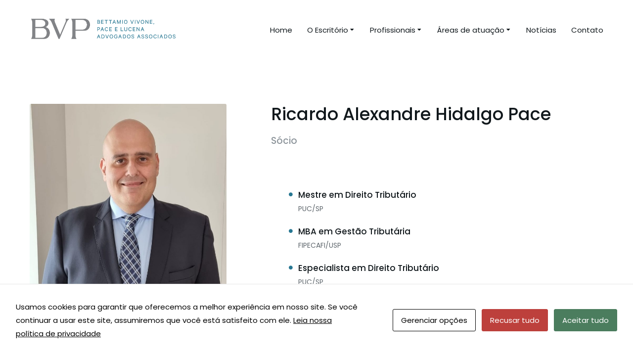

--- FILE ---
content_type: text/html; charset=UTF-8
request_url: https://bvp.adv.br/dt_team/ricardo-alexandre-hidalgo-pace/
body_size: 24430
content:
<!DOCTYPE html>
<!--[if !(IE 6) | !(IE 7) | !(IE 8)  ]><!-->
<html lang="pt-BR" class="no-js">
<!--<![endif]-->
<head>
	<meta charset="UTF-8" />
		<meta name="viewport" content="width=device-width, initial-scale=1, maximum-scale=1, user-scalable=0">
			<link rel="profile" href="https://gmpg.org/xfn/11" />
	<meta name='robots' content='index, follow, max-image-preview:large, max-snippet:-1, max-video-preview:-1' />

	<!-- This site is optimized with the Yoast SEO plugin v26.3 - https://yoast.com/wordpress/plugins/seo/ -->
	<title>Ricardo Alexandre Hidalgo Pace - BVP - Bettamio Vivone, Pace e Lucena Advogados Associados</title>
	<link rel="canonical" href="https://bvp.adv.br/dt_team/ricardo-alexandre-hidalgo-pace/" />
	<meta property="og:locale" content="pt_BR" />
	<meta property="og:type" content="article" />
	<meta property="og:title" content="Ricardo Alexandre Hidalgo Pace - BVP - Bettamio Vivone, Pace e Lucena Advogados Associados" />
	<meta property="og:description" content="Sócio" />
	<meta property="og:url" content="https://bvp.adv.br/dt_team/ricardo-alexandre-hidalgo-pace/" />
	<meta property="og:site_name" content="BVP - Bettamio Vivone, Pace e Lucena Advogados Associados" />
	<meta property="article:modified_time" content="2025-08-28T07:47:07+00:00" />
	<meta property="og:image" content="https://bvp.adv.br/wp-content/uploads/2021/09/108.jpeg" />
	<meta property="og:image:width" content="1200" />
	<meta property="og:image:height" content="1600" />
	<meta property="og:image:type" content="image/jpeg" />
	<meta name="twitter:card" content="summary_large_image" />
	<meta name="twitter:label1" content="Est. tempo de leitura" />
	<meta name="twitter:data1" content="1 minuto" />
	<script data-jetpack-boost="ignore" type="application/ld+json" class="yoast-schema-graph">{"@context":"https://schema.org","@graph":[{"@type":"WebPage","@id":"https://bvp.adv.br/dt_team/ricardo-alexandre-hidalgo-pace/","url":"https://bvp.adv.br/dt_team/ricardo-alexandre-hidalgo-pace/","name":"Ricardo Alexandre Hidalgo Pace - BVP - Bettamio Vivone, Pace e Lucena Advogados Associados","isPartOf":{"@id":"https://bvp.adv.br/#website"},"primaryImageOfPage":{"@id":"https://bvp.adv.br/dt_team/ricardo-alexandre-hidalgo-pace/#primaryimage"},"image":{"@id":"https://bvp.adv.br/dt_team/ricardo-alexandre-hidalgo-pace/#primaryimage"},"thumbnailUrl":"https://bvp.adv.br/wp-content/uploads/2021/09/108.jpeg","datePublished":"2021-09-21T20:20:25+00:00","dateModified":"2025-08-28T07:47:07+00:00","breadcrumb":{"@id":"https://bvp.adv.br/dt_team/ricardo-alexandre-hidalgo-pace/#breadcrumb"},"inLanguage":"pt-BR","potentialAction":[{"@type":"ReadAction","target":["https://bvp.adv.br/dt_team/ricardo-alexandre-hidalgo-pace/"]}]},{"@type":"ImageObject","inLanguage":"pt-BR","@id":"https://bvp.adv.br/dt_team/ricardo-alexandre-hidalgo-pace/#primaryimage","url":"https://bvp.adv.br/wp-content/uploads/2021/09/108.jpeg","contentUrl":"https://bvp.adv.br/wp-content/uploads/2021/09/108.jpeg","width":1200,"height":1600},{"@type":"BreadcrumbList","@id":"https://bvp.adv.br/dt_team/ricardo-alexandre-hidalgo-pace/#breadcrumb","itemListElement":[{"@type":"ListItem","position":1,"name":"Início","item":"https://bvp.adv.br/"},{"@type":"ListItem","position":2,"name":"Team","item":"https://bvp.adv.br/dt_team/"},{"@type":"ListItem","position":3,"name":"Ricardo Alexandre Hidalgo Pace"}]},{"@type":"WebSite","@id":"https://bvp.adv.br/#website","url":"https://bvp.adv.br/","name":"BVP - Bettamio Vivone, Pace e Lucena Advogados Associados","description":"Somos especialistas em soluções jurídicas para atender de forma customizada todas as demandas de nossos clientes.","publisher":{"@id":"https://bvp.adv.br/#organization"},"potentialAction":[{"@type":"SearchAction","target":{"@type":"EntryPoint","urlTemplate":"https://bvp.adv.br/?s={search_term_string}"},"query-input":{"@type":"PropertyValueSpecification","valueRequired":true,"valueName":"search_term_string"}}],"inLanguage":"pt-BR"},{"@type":"Organization","@id":"https://bvp.adv.br/#organization","name":"BVP - Bettamio Vivone, Pace e Lucena Advogados Associados","url":"https://bvp.adv.br/","logo":{"@type":"ImageObject","inLanguage":"pt-BR","@id":"https://bvp.adv.br/#/schema/logo/image/","url":"https://bvp.adv.br/wp-content/uploads/2022/03/cropped-Foto-Perfil-MS-1.jpg","contentUrl":"https://bvp.adv.br/wp-content/uploads/2022/03/cropped-Foto-Perfil-MS-1.jpg","width":512,"height":512,"caption":"BVP - Bettamio Vivone, Pace e Lucena Advogados Associados"},"image":{"@id":"https://bvp.adv.br/#/schema/logo/image/"}}]}</script>
	<!-- / Yoast SEO plugin. -->


<link rel='dns-prefetch' href='//www.googletagmanager.com' />
<link rel='dns-prefetch' href='//fonts.googleapis.com' />
<link rel="alternate" title="oEmbed (JSON)" type="application/json+oembed" href="https://bvp.adv.br/wp-json/oembed/1.0/embed?url=https%3A%2F%2Fbvp.adv.br%2Fdt_team%2Fricardo-alexandre-hidalgo-pace%2F" />
<link rel="alternate" title="oEmbed (XML)" type="text/xml+oembed" href="https://bvp.adv.br/wp-json/oembed/1.0/embed?url=https%3A%2F%2Fbvp.adv.br%2Fdt_team%2Fricardo-alexandre-hidalgo-pace%2F&#038;format=xml" />
		<!-- This site uses the Google Analytics by MonsterInsights plugin v9.5.3 - Using Analytics tracking - https://www.monsterinsights.com/ -->
							
			
				<!-- / Google Analytics by MonsterInsights -->
		<link rel='stylesheet' id='all-css-513f8159ef67d76dde78f2b11f7a0d23' href='https://bvp.adv.br/wp-content/boost-cache/static/0996c56ebe.min.css' type='text/css' media='all' />
<style id='dt-main-inline-css'>
body #load {
  display: block;
  height: 100%;
  overflow: hidden;
  position: fixed;
  width: 100%;
  z-index: 9901;
  opacity: 1;
  visibility: visible;
  transition: all .35s ease-out;
}
.load-wrap {
  width: 100%;
  height: 100%;
  background-position: center center;
  background-repeat: no-repeat;
  text-align: center;
  display: -ms-flexbox;
  display: -ms-flex;
  display: flex;
  -ms-align-items: center;
  -ms-flex-align: center;
  align-items: center;
  -ms-flex-flow: column wrap;
  flex-flow: column wrap;
  -ms-flex-pack: center;
  -ms-justify-content: center;
  justify-content: center;
}
.load-wrap > svg {
  position: absolute;
  top: 50%;
  left: 50%;
  transform: translate(-50%,-50%);
}
#load {
  background: var(--the7-elementor-beautiful-loading-bg,#ffffff);
  --the7-beautiful-spinner-color2: var(--the7-beautiful-spinner-color,rgba(0,0,0,0.12));
}

/*# sourceURL=dt-main-inline-css */
</style>
<style id='wp-img-auto-sizes-contain-inline-css'>
img:is([sizes=auto i],[sizes^="auto," i]){contain-intrinsic-size:3000px 1500px}
/*# sourceURL=wp-img-auto-sizes-contain-inline-css */
</style>
<style id='wp-emoji-styles-inline-css'>

	img.wp-smiley, img.emoji {
		display: inline !important;
		border: none !important;
		box-shadow: none !important;
		height: 1em !important;
		width: 1em !important;
		margin: 0 0.07em !important;
		vertical-align: -0.1em !important;
		background: none !important;
		padding: 0 !important;
	}
/*# sourceURL=wp-emoji-styles-inline-css */
</style>
<style id='classic-theme-styles-inline-css'>
/*! This file is auto-generated */
.wp-block-button__link{color:#fff;background-color:#32373c;border-radius:9999px;box-shadow:none;text-decoration:none;padding:calc(.667em + 2px) calc(1.333em + 2px);font-size:1.125em}.wp-block-file__button{background:#32373c;color:#fff;text-decoration:none}
/*# sourceURL=/wp-includes/css/classic-themes.min.css */
</style>
<link rel='stylesheet' id='dt-web-fonts-css' href='https://fonts.googleapis.com/css?family=Nunito+Sans:200,300,400,600,700%7CRoboto:400,600,700%7CNunito:300,400,600,700%7CMerriweather:400,600,700' media='all' />




<!-- Snippet da etiqueta do Google (gtag.js) adicionado pelo Site Kit -->
<!-- Snippet do Google Análises adicionado pelo Site Kit -->


<link rel="https://api.w.org/" href="https://bvp.adv.br/wp-json/" /><link rel="alternate" title="JSON" type="application/json" href="https://bvp.adv.br/wp-json/wp/v2/dt_team/3568" /><link rel="EditURI" type="application/rsd+xml" title="RSD" href="https://bvp.adv.br/xmlrpc.php?rsd" />
<meta name="generator" content="Site Kit by Google 1.165.0" />		
		<meta name="google-site-verification" content="47NIajOJ_Ftemxa0gNo08fXjnVwGR3N3jvA-Dzzx_8E"><meta name="generator" content="Elementor 3.28.3; features: e_local_google_fonts; settings: css_print_method-external, google_font-enabled, font_display-auto">
			<style>
				.e-con.e-parent:nth-of-type(n+4):not(.e-lazyloaded):not(.e-no-lazyload),
				.e-con.e-parent:nth-of-type(n+4):not(.e-lazyloaded):not(.e-no-lazyload) * {
					background-image: none !important;
				}
				@media screen and (max-height: 1024px) {
					.e-con.e-parent:nth-of-type(n+3):not(.e-lazyloaded):not(.e-no-lazyload),
					.e-con.e-parent:nth-of-type(n+3):not(.e-lazyloaded):not(.e-no-lazyload) * {
						background-image: none !important;
					}
				}
				@media screen and (max-height: 640px) {
					.e-con.e-parent:nth-of-type(n+2):not(.e-lazyloaded):not(.e-no-lazyload),
					.e-con.e-parent:nth-of-type(n+2):not(.e-lazyloaded):not(.e-no-lazyload) * {
						background-image: none !important;
					}
				}
			</style>
			
<!-- Snippet do Gerenciador de Tags do Google adicionado pelo Site Kit -->


<!-- Fim do código do Google Tag Manager adicionado pelo Site Kit -->
<!-- Google Tag Manager -->

<!-- End Google Tag Manager --><style type="text/css" id="cookies-and-content-security-policy-css-custom"></style>
		<link rel="icon" href="https://bvp.adv.br/wp-content/uploads/2022/03/cropped-Foto-Perfil-MS-1-32x32.jpg" sizes="32x32" />
<link rel="icon" href="https://bvp.adv.br/wp-content/uploads/2022/03/cropped-Foto-Perfil-MS-1-192x192.jpg" sizes="192x192" />
<link rel="apple-touch-icon" href="https://bvp.adv.br/wp-content/uploads/2022/03/cropped-Foto-Perfil-MS-1-180x180.jpg" />
<meta name="msapplication-TileImage" content="https://bvp.adv.br/wp-content/uploads/2022/03/cropped-Foto-Perfil-MS-1-270x270.jpg" />
		<style id="wp-custom-css">
			.single-dt_team .box-button { display: none; }
#load.ring-loader {
    display: none !important;
}

/* .screen-reader-response {
    font-size: large;
    background: #203b47;
    padding: 1em;
    text-align: center;
    color: white;
    margin-bottom: 30px;
}
 */

.wpcf7-list-item label {
    margin-right: 10px;
}

input[type="submit"]:not([name="update_cart"]):not(.woocommerce-widget-layered-nav-dropdown__submit), .post-password-form input[type="submit"], .mc4wp-form input[type="submit"], div.mc4wp-form button[type="submit"], .tml-submit-wrap input[type="submit"], .wpcf7-form input[type="submit"] {
    color: white;
    padding: 5px 42px !important;
    font-size: 14px;
}


@media ( max-width: 767.98px ) {
	.elementor-2816 .elementor-element.elementor-element-27a8ed1 img, .elementor-2816 .elementor-element.elementor-element-27a8ed1 svg {
    width: 230px !important;
}
}

.elementor-element-ab9d89d .elementor-widget.elementor-widget-the7_elements .ele-entry-title {
    background: white;
    font-size: 23px;
    padding: 0.5em;
}

.elementor-page-1649 .the7-simple-post-thumb img {
    filter: gray;
    -webkit-filter: grayscale(1);
    filter: grayscale(1);
}



.page-id-1646 .the7-simple-widget-posts .heading {
    font-size: 16px !important;
    min-height: 70px;
}

.page-id-1646 .elementor-1646 .elementor-element.elementor-element-48b79f1 .short-description {
    height: 30px;
}

.elementor-widget-sidebar .widget {
    border-top: none !important;
    padding-top: 0 !important;
    padding-bottom: 0 !important;
}



.page-id-2 .the7-simple-widget-posts .heading {    min-height: 45px;}

div[class*=elementor-widget-the7]:not(.preserve-img-ratio-y)>.elementor-widget-container .img-ratio-wrapper img {
    object-position: top;
}		</style>
		<style id='the7-custom-inline-css' type='text/css'>
.sub-nav .menu-item i.fa,
.sub-nav .menu-item i.fas,
.sub-nav .menu-item i.far,
.sub-nav .menu-item i.fab {
	text-align: center;
	width: 1.25em;
}
</style>
<style id='global-styles-inline-css'>
:root{--wp--preset--aspect-ratio--square: 1;--wp--preset--aspect-ratio--4-3: 4/3;--wp--preset--aspect-ratio--3-4: 3/4;--wp--preset--aspect-ratio--3-2: 3/2;--wp--preset--aspect-ratio--2-3: 2/3;--wp--preset--aspect-ratio--16-9: 16/9;--wp--preset--aspect-ratio--9-16: 9/16;--wp--preset--color--black: #000000;--wp--preset--color--cyan-bluish-gray: #abb8c3;--wp--preset--color--white: #FFF;--wp--preset--color--pale-pink: #f78da7;--wp--preset--color--vivid-red: #cf2e2e;--wp--preset--color--luminous-vivid-orange: #ff6900;--wp--preset--color--luminous-vivid-amber: #fcb900;--wp--preset--color--light-green-cyan: #7bdcb5;--wp--preset--color--vivid-green-cyan: #00d084;--wp--preset--color--pale-cyan-blue: #8ed1fc;--wp--preset--color--vivid-cyan-blue: #0693e3;--wp--preset--color--vivid-purple: #9b51e0;--wp--preset--color--accent: #999999;--wp--preset--color--dark-gray: #111;--wp--preset--color--light-gray: #767676;--wp--preset--gradient--vivid-cyan-blue-to-vivid-purple: linear-gradient(135deg,rgb(6,147,227) 0%,rgb(155,81,224) 100%);--wp--preset--gradient--light-green-cyan-to-vivid-green-cyan: linear-gradient(135deg,rgb(122,220,180) 0%,rgb(0,208,130) 100%);--wp--preset--gradient--luminous-vivid-amber-to-luminous-vivid-orange: linear-gradient(135deg,rgb(252,185,0) 0%,rgb(255,105,0) 100%);--wp--preset--gradient--luminous-vivid-orange-to-vivid-red: linear-gradient(135deg,rgb(255,105,0) 0%,rgb(207,46,46) 100%);--wp--preset--gradient--very-light-gray-to-cyan-bluish-gray: linear-gradient(135deg,rgb(238,238,238) 0%,rgb(169,184,195) 100%);--wp--preset--gradient--cool-to-warm-spectrum: linear-gradient(135deg,rgb(74,234,220) 0%,rgb(151,120,209) 20%,rgb(207,42,186) 40%,rgb(238,44,130) 60%,rgb(251,105,98) 80%,rgb(254,248,76) 100%);--wp--preset--gradient--blush-light-purple: linear-gradient(135deg,rgb(255,206,236) 0%,rgb(152,150,240) 100%);--wp--preset--gradient--blush-bordeaux: linear-gradient(135deg,rgb(254,205,165) 0%,rgb(254,45,45) 50%,rgb(107,0,62) 100%);--wp--preset--gradient--luminous-dusk: linear-gradient(135deg,rgb(255,203,112) 0%,rgb(199,81,192) 50%,rgb(65,88,208) 100%);--wp--preset--gradient--pale-ocean: linear-gradient(135deg,rgb(255,245,203) 0%,rgb(182,227,212) 50%,rgb(51,167,181) 100%);--wp--preset--gradient--electric-grass: linear-gradient(135deg,rgb(202,248,128) 0%,rgb(113,206,126) 100%);--wp--preset--gradient--midnight: linear-gradient(135deg,rgb(2,3,129) 0%,rgb(40,116,252) 100%);--wp--preset--font-size--small: 13px;--wp--preset--font-size--medium: 20px;--wp--preset--font-size--large: 36px;--wp--preset--font-size--x-large: 42px;--wp--preset--spacing--20: 0.44rem;--wp--preset--spacing--30: 0.67rem;--wp--preset--spacing--40: 1rem;--wp--preset--spacing--50: 1.5rem;--wp--preset--spacing--60: 2.25rem;--wp--preset--spacing--70: 3.38rem;--wp--preset--spacing--80: 5.06rem;--wp--preset--shadow--natural: 6px 6px 9px rgba(0, 0, 0, 0.2);--wp--preset--shadow--deep: 12px 12px 50px rgba(0, 0, 0, 0.4);--wp--preset--shadow--sharp: 6px 6px 0px rgba(0, 0, 0, 0.2);--wp--preset--shadow--outlined: 6px 6px 0px -3px rgb(255, 255, 255), 6px 6px rgb(0, 0, 0);--wp--preset--shadow--crisp: 6px 6px 0px rgb(0, 0, 0);}:where(.is-layout-flex){gap: 0.5em;}:where(.is-layout-grid){gap: 0.5em;}body .is-layout-flex{display: flex;}.is-layout-flex{flex-wrap: wrap;align-items: center;}.is-layout-flex > :is(*, div){margin: 0;}body .is-layout-grid{display: grid;}.is-layout-grid > :is(*, div){margin: 0;}:where(.wp-block-columns.is-layout-flex){gap: 2em;}:where(.wp-block-columns.is-layout-grid){gap: 2em;}:where(.wp-block-post-template.is-layout-flex){gap: 1.25em;}:where(.wp-block-post-template.is-layout-grid){gap: 1.25em;}.has-black-color{color: var(--wp--preset--color--black) !important;}.has-cyan-bluish-gray-color{color: var(--wp--preset--color--cyan-bluish-gray) !important;}.has-white-color{color: var(--wp--preset--color--white) !important;}.has-pale-pink-color{color: var(--wp--preset--color--pale-pink) !important;}.has-vivid-red-color{color: var(--wp--preset--color--vivid-red) !important;}.has-luminous-vivid-orange-color{color: var(--wp--preset--color--luminous-vivid-orange) !important;}.has-luminous-vivid-amber-color{color: var(--wp--preset--color--luminous-vivid-amber) !important;}.has-light-green-cyan-color{color: var(--wp--preset--color--light-green-cyan) !important;}.has-vivid-green-cyan-color{color: var(--wp--preset--color--vivid-green-cyan) !important;}.has-pale-cyan-blue-color{color: var(--wp--preset--color--pale-cyan-blue) !important;}.has-vivid-cyan-blue-color{color: var(--wp--preset--color--vivid-cyan-blue) !important;}.has-vivid-purple-color{color: var(--wp--preset--color--vivid-purple) !important;}.has-black-background-color{background-color: var(--wp--preset--color--black) !important;}.has-cyan-bluish-gray-background-color{background-color: var(--wp--preset--color--cyan-bluish-gray) !important;}.has-white-background-color{background-color: var(--wp--preset--color--white) !important;}.has-pale-pink-background-color{background-color: var(--wp--preset--color--pale-pink) !important;}.has-vivid-red-background-color{background-color: var(--wp--preset--color--vivid-red) !important;}.has-luminous-vivid-orange-background-color{background-color: var(--wp--preset--color--luminous-vivid-orange) !important;}.has-luminous-vivid-amber-background-color{background-color: var(--wp--preset--color--luminous-vivid-amber) !important;}.has-light-green-cyan-background-color{background-color: var(--wp--preset--color--light-green-cyan) !important;}.has-vivid-green-cyan-background-color{background-color: var(--wp--preset--color--vivid-green-cyan) !important;}.has-pale-cyan-blue-background-color{background-color: var(--wp--preset--color--pale-cyan-blue) !important;}.has-vivid-cyan-blue-background-color{background-color: var(--wp--preset--color--vivid-cyan-blue) !important;}.has-vivid-purple-background-color{background-color: var(--wp--preset--color--vivid-purple) !important;}.has-black-border-color{border-color: var(--wp--preset--color--black) !important;}.has-cyan-bluish-gray-border-color{border-color: var(--wp--preset--color--cyan-bluish-gray) !important;}.has-white-border-color{border-color: var(--wp--preset--color--white) !important;}.has-pale-pink-border-color{border-color: var(--wp--preset--color--pale-pink) !important;}.has-vivid-red-border-color{border-color: var(--wp--preset--color--vivid-red) !important;}.has-luminous-vivid-orange-border-color{border-color: var(--wp--preset--color--luminous-vivid-orange) !important;}.has-luminous-vivid-amber-border-color{border-color: var(--wp--preset--color--luminous-vivid-amber) !important;}.has-light-green-cyan-border-color{border-color: var(--wp--preset--color--light-green-cyan) !important;}.has-vivid-green-cyan-border-color{border-color: var(--wp--preset--color--vivid-green-cyan) !important;}.has-pale-cyan-blue-border-color{border-color: var(--wp--preset--color--pale-cyan-blue) !important;}.has-vivid-cyan-blue-border-color{border-color: var(--wp--preset--color--vivid-cyan-blue) !important;}.has-vivid-purple-border-color{border-color: var(--wp--preset--color--vivid-purple) !important;}.has-vivid-cyan-blue-to-vivid-purple-gradient-background{background: var(--wp--preset--gradient--vivid-cyan-blue-to-vivid-purple) !important;}.has-light-green-cyan-to-vivid-green-cyan-gradient-background{background: var(--wp--preset--gradient--light-green-cyan-to-vivid-green-cyan) !important;}.has-luminous-vivid-amber-to-luminous-vivid-orange-gradient-background{background: var(--wp--preset--gradient--luminous-vivid-amber-to-luminous-vivid-orange) !important;}.has-luminous-vivid-orange-to-vivid-red-gradient-background{background: var(--wp--preset--gradient--luminous-vivid-orange-to-vivid-red) !important;}.has-very-light-gray-to-cyan-bluish-gray-gradient-background{background: var(--wp--preset--gradient--very-light-gray-to-cyan-bluish-gray) !important;}.has-cool-to-warm-spectrum-gradient-background{background: var(--wp--preset--gradient--cool-to-warm-spectrum) !important;}.has-blush-light-purple-gradient-background{background: var(--wp--preset--gradient--blush-light-purple) !important;}.has-blush-bordeaux-gradient-background{background: var(--wp--preset--gradient--blush-bordeaux) !important;}.has-luminous-dusk-gradient-background{background: var(--wp--preset--gradient--luminous-dusk) !important;}.has-pale-ocean-gradient-background{background: var(--wp--preset--gradient--pale-ocean) !important;}.has-electric-grass-gradient-background{background: var(--wp--preset--gradient--electric-grass) !important;}.has-midnight-gradient-background{background: var(--wp--preset--gradient--midnight) !important;}.has-small-font-size{font-size: var(--wp--preset--font-size--small) !important;}.has-medium-font-size{font-size: var(--wp--preset--font-size--medium) !important;}.has-large-font-size{font-size: var(--wp--preset--font-size--large) !important;}.has-x-large-font-size{font-size: var(--wp--preset--font-size--x-large) !important;}
/*# sourceURL=global-styles-inline-css */
</style>
<link rel='stylesheet' id='all-css-bee4d303a8eb89dfe4b828bd38ddeeaf' href='https://bvp.adv.br/wp-content/boost-cache/static/2b0023afa0.min.css' type='text/css' media='all' />
</head>
<body data-rsssl=1 id="the7-body" class="wp-singular dt_team-template-default single single-dt_team postid-3568 wp-custom-logo wp-embed-responsive wp-theme-dt-the7 wp-child-theme-dt-the7-child modal-cacsp-open-no-backdrop the7-core-ver-2.7.10 eio-default title-off dt-responsive-on right-mobile-menu-close-icon ouside-menu-close-icon mobile-close-right-caption  fade-thin-mobile-menu-close-icon fade-medium-menu-close-icon srcset-enabled btn-flat custom-btn-color custom-btn-hover-color first-switch-logo-left first-switch-menu-right second-switch-logo-left second-switch-menu-right right-mobile-menu layzr-loading-on popup-message-style the7-ver-12.4.1 dt-fa-compatibility elementor-default elementor-template-full-width elementor-clear-template elementor-kit-8 elementor-page elementor-page-3568 elementor-page-3581">
<!-- Google Tag Manager (noscript) -->
<noscript><iframe src="https://www.googletagmanager.com/ns.html?id=GTM-MH8JRH52"
height="0" width="0" style="display:none;visibility:hidden"></iframe></noscript>
<!-- End Google Tag Manager (noscript) -->
		<!-- Snippet do Gerenciador de Etiqueta do Google (noscript) adicionado pelo Site Kit -->
		<noscript>
			<iframe src="https://www.googletagmanager.com/ns.html?id=GTM-K7Z323J" height="0" width="0" style="display:none;visibility:hidden"></iframe>
		</noscript>
		<!-- Fim do código do Google Tag Manager  (noscript) adicionado pelo Site Kit -->
		<!-- The7 12.4.1 -->
<div id="load" class="ring-loader">
	<div class="load-wrap">
<style type="text/css">
    .the7-spinner {
        width: 72px;
        height: 72px;
        position: relative;
    }
    .the7-spinner > div {
        border-radius: 50%;
        width: 9px;
        left: 0;
        box-sizing: border-box;
        display: block;
        position: absolute;
        border: 9px solid #fff;
        width: 72px;
        height: 72px;
    }
    .the7-spinner-ring-bg{
        opacity: 0.25;
    }
    div.the7-spinner-ring {
        animation: spinner-animation 0.8s cubic-bezier(1, 1, 1, 1) infinite;
        border-color:var(--the7-beautiful-spinner-color2) transparent transparent transparent;
    }

    @keyframes spinner-animation{
        from{
            transform: rotate(0deg);
        }
        to {
            transform: rotate(360deg);
        }
    }
</style>

<div class="the7-spinner">
    <div class="the7-spinner-ring-bg"></div>
    <div class="the7-spinner-ring"></div>
</div></div>
</div>
<div id="page" >
	<a class="skip-link screen-reader-text" href="#content">Pular para o conteúdo</a>

		<div data-elementor-type="header" data-elementor-id="2816" class="elementor elementor-2816 elementor-location-header" data-elementor-post-type="elementor_library">
					<header class="elementor-section elementor-top-section elementor-element elementor-element-1a29880 elementor-section-height-min-height elementor-section-items-stretch the7-e-sticky-effect-yes the7-e-sticky-row-yes elementor-section-boxed elementor-section-height-default" data-id="1a29880" data-element_type="section" data-settings="{&quot;background_background&quot;:&quot;classic&quot;,&quot;the7_sticky_effects&quot;:&quot;yes&quot;,&quot;the7_sticky_row&quot;:&quot;yes&quot;,&quot;the7_sticky_effects_offset&quot;:80,&quot;the7_sticky_row_devices&quot;:[&quot;desktop&quot;,&quot;tablet&quot;,&quot;mobile&quot;],&quot;the7_sticky_row_offset&quot;:0,&quot;the7_sticky_effects_devices&quot;:[&quot;desktop&quot;,&quot;tablet&quot;,&quot;mobile&quot;]}">
						<div class="elementor-container elementor-column-gap-no">
					<div class="elementor-column elementor-col-50 elementor-top-column elementor-element elementor-element-b156ca5" data-id="b156ca5" data-element_type="column">
			<div class="elementor-widget-wrap elementor-element-populated">
						<div class="elementor-element elementor-element-27a8ed1 elementor-widget elementor-widget-image" data-id="27a8ed1" data-element_type="widget" data-widget_type="image.default">
				<div class="elementor-widget-container">
																<a href="https://bvp.adv.br">
							<img width="1069" height="227" src="https://bvp.adv.br/wp-content/uploads/2021/09/0-26.png" class="attachment-full size-full wp-image-4183" alt="" srcset="https://bvp.adv.br/wp-content/uploads/2021/09/0-26.png 1069w, https://bvp.adv.br/wp-content/uploads/2021/09/0-26-300x64.png 300w, https://bvp.adv.br/wp-content/uploads/2021/09/0-26-1024x217.png 1024w, https://bvp.adv.br/wp-content/uploads/2021/09/0-26-768x163.png 768w" sizes="(max-width: 1069px) 100vw, 1069px" />								</a>
															</div>
				</div>
					</div>
		</div>
				<div class="elementor-column elementor-col-50 elementor-top-column elementor-element elementor-element-c32d069" data-id="c32d069" data-element_type="column">
			<div class="elementor-widget-wrap elementor-element-populated">
						<div class="elementor-element elementor-element-ae2a387 items-decoration-yes decoration-fade sub-icon_align-side elementor-widget__width-auto elementor-hidden-tablet elementor-hidden-mobile toggle-align-mobile-left parent-item-clickable-yes horizontal-menu--dropdown-tablet mob-menu-dropdown decoration-position-bottom decoration-align-height sub-menu-position-left dt-sub-menu_align-left sub-icon_position-right toggle-align-center toggle-icon_position-right elementor-widget elementor-widget-the7_horizontal-menu" data-id="ae2a387" data-element_type="widget" data-settings="{&quot;parent_is_clickable&quot;:&quot;yes&quot;,&quot;dropdown&quot;:&quot;tablet&quot;,&quot;dropdown_type&quot;:&quot;dropdown&quot;}" data-widget_type="the7_horizontal-menu.default">
				<div class="elementor-widget-container">
					<div class="horizontal-menu-wrap"><div class="horizontal-menu-toggle hidden-on-load" role="button" tabindex="0" aria-label="Menu Toggle" aria-expanded="false"><span class="right menu-toggle-icons" aria-hidden="true" role="presentation"><i class="open-button fas fa-bars" aria-hidden="true"></i><i class="icon-active fas fa-times" aria-hidden="true"></i></span><span class="toggle-text">Menu</span></div><nav class="dt-nav-menu-horizontal--main dt-nav-menu-horizontal__container justify-content-start widget-divider-"><ul class="dt-nav-menu-horizontal d-flex flex-row justify-content-start"><li class="menu-item menu-item-type-post_type menu-item-object-page menu-item-home menu-item-3725 first depth-0"><a href='https://bvp.adv.br/' data-level='1'><span class="item-content"><span class="menu-item-text  "><span class="menu-text">Home</span></span><span class="submenu-indicator" ><i aria-hidden="true" class="desktop-menu-icon fas fa-caret-down"></i><span class="submenu-mob-indicator" ><i aria-hidden="true" class="mobile-menu-icon fas fa-caret-down"></i><i aria-hidden="true" class="mobile-act-icon fas fa-caret-up"></i></span></span></span></a></li> <li class="menu-item menu-item-type-post_type menu-item-object-page menu-item-has-children menu-item-3723 has-children depth-0"><a href='https://bvp.adv.br/o-escritorio/' data-level='1'><span class="item-content"><span class="menu-item-text  "><span class="menu-text">O Escritório</span></span><span class="submenu-indicator" ><i aria-hidden="true" class="desktop-menu-icon fas fa-caret-down"></i><span class="submenu-mob-indicator" ><i aria-hidden="true" class="mobile-menu-icon fas fa-caret-down"></i><i aria-hidden="true" class="mobile-act-icon fas fa-caret-up"></i></span></span></span></a><ul class="the7-e-sub-nav horizontal-sub-nav"><li class="menu-item menu-item-type-post_type menu-item-object-page menu-item-3662 first depth-1"><a href='https://bvp.adv.br/o-escritorio/' data-level='2'><span class="item-content"><span class="menu-item-text  "><span class="menu-text">Sobre nós</span></span><span class="submenu-indicator" ><i aria-hidden="true" class="desktop-menu-icon fas fa-caret-right"></i><span class="submenu-mob-indicator" ><i aria-hidden="true" class="mobile-menu-icon fas fa-caret-down"></i><i aria-hidden="true" class="mobile-act-icon fas fa-caret-up"></i></span></span></span></a></li> <li class="menu-item menu-item-type-post_type menu-item-object-page menu-item-6628 depth-1"><a href='https://bvp.adv.br/etica-e-conduta/' data-level='2'><span class="item-content"><span class="menu-item-text  "><span class="menu-text">Ética e Conduta</span></span><span class="submenu-indicator" ><i aria-hidden="true" class="desktop-menu-icon fas fa-caret-right"></i><span class="submenu-mob-indicator" ><i aria-hidden="true" class="mobile-menu-icon fas fa-caret-down"></i><i aria-hidden="true" class="mobile-act-icon fas fa-caret-up"></i></span></span></span></a></li> </ul></li> <li class="menu-item menu-item-type-custom menu-item-object-custom menu-item-has-children menu-item-4679 has-children depth-0"><a href='#' data-level='1'><span class="item-content"><span class="menu-item-text  "><span class="menu-text">Profissionais</span></span><span class="submenu-indicator" ><i aria-hidden="true" class="desktop-menu-icon fas fa-caret-down"></i><span class="submenu-mob-indicator" ><i aria-hidden="true" class="mobile-menu-icon fas fa-caret-down"></i><i aria-hidden="true" class="mobile-act-icon fas fa-caret-up"></i></span></span></span></a><ul class="the7-e-sub-nav horizontal-sub-nav"><li class="menu-item menu-item-type-post_type menu-item-object-page menu-item-4312 first depth-1"><a href='https://bvp.adv.br/profissionais/' data-level='2'><span class="item-content"><span class="menu-item-text  "><span class="menu-text">Sócios</span></span><span class="submenu-indicator" ><i aria-hidden="true" class="desktop-menu-icon fas fa-caret-right"></i><span class="submenu-mob-indicator" ><i aria-hidden="true" class="mobile-menu-icon fas fa-caret-down"></i><i aria-hidden="true" class="mobile-act-icon fas fa-caret-up"></i></span></span></span></a></li> <li class="menu-item menu-item-type-post_type menu-item-object-page menu-item-4310 depth-1"><a href='https://bvp.adv.br/profissionais-advogados/' data-level='2'><span class="item-content"><span class="menu-item-text  "><span class="menu-text">Advogados</span></span><span class="submenu-indicator" ><i aria-hidden="true" class="desktop-menu-icon fas fa-caret-right"></i><span class="submenu-mob-indicator" ><i aria-hidden="true" class="mobile-menu-icon fas fa-caret-down"></i><i aria-hidden="true" class="mobile-act-icon fas fa-caret-up"></i></span></span></span></a></li> </ul></li> <li class="menu-item menu-item-type-post_type menu-item-object-page menu-item-has-children menu-item-3724 has-children depth-0"><a href='https://bvp.adv.br/areas-de-atuacao/' data-level='1'><span class="item-content"><span class="menu-item-text  "><span class="menu-text">Áreas de atuação</span></span><span class="submenu-indicator" ><i aria-hidden="true" class="desktop-menu-icon fas fa-caret-down"></i><span class="submenu-mob-indicator" ><i aria-hidden="true" class="mobile-menu-icon fas fa-caret-down"></i><i aria-hidden="true" class="mobile-act-icon fas fa-caret-up"></i></span></span></span></a><ul class="the7-e-sub-nav horizontal-sub-nav"><li class="menu-item menu-item-type-post_type menu-item-object-dt_portfolio menu-item-3657 first depth-1"><a href='https://bvp.adv.br/project/direito-societario/' class=' mega-menu-img mega-menu-img-left' data-level='2'><span class="item-content"><span class="menu-item-text menu-item-icon "><i class="fa-fw fas fa-chart-pie" style="margin: 0px 15px 0px 0px;" ></i><span class="menu-text">Direito Societário</span></span><span class="submenu-indicator" ><i aria-hidden="true" class="desktop-menu-icon fas fa-caret-right"></i><span class="submenu-mob-indicator" ><i aria-hidden="true" class="mobile-menu-icon fas fa-caret-down"></i><i aria-hidden="true" class="mobile-act-icon fas fa-caret-up"></i></span></span></span></a></li> <li class="menu-item menu-item-type-post_type menu-item-object-dt_portfolio menu-item-3656 depth-1"><a href='https://bvp.adv.br/project/direito-civel/' class=' mega-menu-img mega-menu-img-left' data-level='2'><span class="item-content"><span class="menu-item-text menu-item-icon "><i class="fa-fw fas fa-chess-knight" style="margin: 0px 15px 0px 0px;" ></i><span class="menu-text">Direito Cível</span></span><span class="submenu-indicator" ><i aria-hidden="true" class="desktop-menu-icon fas fa-caret-right"></i><span class="submenu-mob-indicator" ><i aria-hidden="true" class="mobile-menu-icon fas fa-caret-down"></i><i aria-hidden="true" class="mobile-act-icon fas fa-caret-up"></i></span></span></span></a></li> <li class="menu-item menu-item-type-post_type menu-item-object-dt_portfolio menu-item-3655 depth-1"><a href='https://bvp.adv.br/project/direito-tributario/' class=' mega-menu-img mega-menu-img-left' data-level='2'><span class="item-content"><span class="menu-item-text menu-item-icon "><i class="fa-fw fas fa-user-friends" style="margin: 0px 15px 0px 0px;" ></i><span class="menu-text">Direito Tributário</span></span><span class="submenu-indicator" ><i aria-hidden="true" class="desktop-menu-icon fas fa-caret-right"></i><span class="submenu-mob-indicator" ><i aria-hidden="true" class="mobile-menu-icon fas fa-caret-down"></i><i aria-hidden="true" class="mobile-act-icon fas fa-caret-up"></i></span></span></span></a></li> <li class="menu-item menu-item-type-post_type menu-item-object-dt_portfolio menu-item-3654 depth-1"><a href='https://bvp.adv.br/project/direito-trabalhista/' class=' mega-menu-img mega-menu-img-left' data-level='2'><span class="item-content"><span class="menu-item-text menu-item-icon "><i class="fa-fw fas fa-calculator" style="margin: 0px 15px 0px 0px;" ></i><span class="menu-text">Direito Trabalhista</span></span><span class="submenu-indicator" ><i aria-hidden="true" class="desktop-menu-icon fas fa-caret-right"></i><span class="submenu-mob-indicator" ><i aria-hidden="true" class="mobile-menu-icon fas fa-caret-down"></i><i aria-hidden="true" class="mobile-act-icon fas fa-caret-up"></i></span></span></span></a></li> <li class="menu-item menu-item-type-post_type menu-item-object-dt_portfolio menu-item-5381 depth-1"><a href='https://bvp.adv.br/project/direito-administrativo/' class=' mega-menu-img mega-menu-img-left' data-level='2'><span class="item-content"><span class="menu-item-text menu-item-icon "><i class="fa-fw fas fa-briefcase" style="margin: 0px 15px 0px 0px;" ></i><span class="menu-text">Direito Administrativo</span></span><span class="submenu-indicator" ><i aria-hidden="true" class="desktop-menu-icon fas fa-caret-right"></i><span class="submenu-mob-indicator" ><i aria-hidden="true" class="mobile-menu-icon fas fa-caret-down"></i><i aria-hidden="true" class="mobile-act-icon fas fa-caret-up"></i></span></span></span></a></li> <li class="menu-item menu-item-type-post_type menu-item-object-dt_portfolio menu-item-5851 depth-1"><a href='https://bvp.adv.br/project/compliance/' class=' mega-menu-img mega-menu-img-left' data-level='2'><span class="item-content"><span class="menu-item-text menu-item-icon "><i class="fa-fw far fa-handshake" style="margin: 0px 15px 0px 0px;" ></i><span class="menu-text">Compliance</span></span><span class="submenu-indicator" ><i aria-hidden="true" class="desktop-menu-icon fas fa-caret-right"></i><span class="submenu-mob-indicator" ><i aria-hidden="true" class="mobile-menu-icon fas fa-caret-down"></i><i aria-hidden="true" class="mobile-act-icon fas fa-caret-up"></i></span></span></span></a></li> </ul></li> <li class="menu-item menu-item-type-post_type menu-item-object-page menu-item-3652 depth-0"><a href='https://bvp.adv.br/noticias/' data-level='1'><span class="item-content"><span class="menu-item-text  "><span class="menu-text">Notícias</span></span><span class="submenu-indicator" ><i aria-hidden="true" class="desktop-menu-icon fas fa-caret-down"></i><span class="submenu-mob-indicator" ><i aria-hidden="true" class="mobile-menu-icon fas fa-caret-down"></i><i aria-hidden="true" class="mobile-act-icon fas fa-caret-up"></i></span></span></span></a></li> <li class="menu-item menu-item-type-post_type menu-item-object-page menu-item-3653 last depth-0"><a href='https://bvp.adv.br/contato/' data-level='1'><span class="item-content"><span class="menu-item-text  "><span class="menu-text">Contato</span></span><span class="submenu-indicator" ><i aria-hidden="true" class="desktop-menu-icon fas fa-caret-down"></i><span class="submenu-mob-indicator" ><i aria-hidden="true" class="mobile-menu-icon fas fa-caret-down"></i><i aria-hidden="true" class="mobile-act-icon fas fa-caret-up"></i></span></span></span></a></li> </ul></nav></div>				</div>
				</div>
				<div class="elementor-element elementor-element-deef8ea elementor-widget__width-auto elementor-hidden-desktop elementor-view-default elementor-widget elementor-widget-icon" data-id="deef8ea" data-element_type="widget" data-widget_type="icon.default">
				<div class="elementor-widget-container">
							<div class="elementor-icon-wrapper">
			<a class="elementor-icon" href="#elementor-action%3Aaction%3Dpopup%3Aopen%26settings%3DeyJpZCI6IjMxODUiLCJ0b2dnbGUiOmZhbHNlfQ%3D%3D">
			<svg xmlns="http://www.w3.org/2000/svg" xmlns:xlink="http://www.w3.org/1999/xlink" id="Layer_1" x="0px" y="0px" viewBox="0 0 455 455" style="enable-background:new 0 0 455 455;" xml:space="preserve"><g>	<rect y="312.5" width="455" height="30"></rect>	<rect y="212.5" width="455" height="30"></rect>	<rect x="0" y="112.5" transform="matrix(1 -2.215109e-03 2.215109e-03 1 -0.2819 0.5042)" width="455" height="30"></rect></g></svg>			</a>
		</div>
						</div>
				</div>
					</div>
		</div>
					</div>
		</header>
				</div>
		

<div id="main" class="sidebar-none sidebar-divider-off">

	
	<div class="main-gradient"></div>
	<div class="wf-wrap">
	<div class="wf-container-main">

	


	<div id="content" class="content" role="main">

				<div data-elementor-type="single-post" data-elementor-id="3581" class="elementor elementor-3581 elementor-location-single post-3568 dt_team type-dt_team status-publish has-post-thumbnail hentry dt_team_category-socios" data-elementor-post-type="elementor_library">
					<section class="elementor-section elementor-top-section elementor-element elementor-element-540f25fa elementor-section-boxed elementor-section-height-default elementor-section-height-default" data-id="540f25fa" data-element_type="section">
						<div class="elementor-container elementor-column-gap-wider">
					<div class="elementor-column elementor-col-50 elementor-top-column elementor-element elementor-element-35624551" data-id="35624551" data-element_type="column" data-settings="{&quot;background_background&quot;:&quot;classic&quot;}">
			<div class="elementor-widget-wrap elementor-element-populated">
						<div class="elementor-element elementor-element-5cc7a268 elementor-widget elementor-widget-image" data-id="5cc7a268" data-element_type="widget" data-settings="{&quot;sticky&quot;:&quot;top&quot;,&quot;sticky_offset&quot;:100,&quot;sticky_parent&quot;:&quot;yes&quot;,&quot;sticky_on&quot;:[&quot;desktop&quot;,&quot;tablet&quot;],&quot;sticky_effects_offset&quot;:0,&quot;sticky_anchor_link_offset&quot;:0}" data-widget_type="image.default">
				<div class="elementor-widget-container">
															<img src="https://bvp.adv.br/wp-content/uploads/elementor/thumbs/108-pliqeru33yagqyo8z83obv01e0g60wkuvek0vi8iog.jpeg" title="108" alt="108" loading="lazy" />															</div>
				</div>
					</div>
		</div>
				<div class="elementor-column elementor-col-50 elementor-top-column elementor-element elementor-element-14cf338b" data-id="14cf338b" data-element_type="column">
			<div class="elementor-widget-wrap elementor-element-populated">
						<section class="elementor-section elementor-inner-section elementor-element elementor-element-8fe56d1 elementor-section-boxed elementor-section-height-default elementor-section-height-default" data-id="8fe56d1" data-element_type="section">
						<div class="elementor-container elementor-column-gap-wider">
					<div class="elementor-column elementor-col-100 elementor-inner-column elementor-element elementor-element-f4052e2" data-id="f4052e2" data-element_type="column">
			<div class="elementor-widget-wrap elementor-element-populated">
						<div class="elementor-element elementor-element-5fd1f9d0 elementor-widget elementor-widget-heading" data-id="5fd1f9d0" data-element_type="widget" data-widget_type="heading.default">
				<div class="elementor-widget-container">
					<h2 class="elementor-heading-title elementor-size-default">Ricardo Alexandre Hidalgo Pace</h2>				</div>
				</div>
				<div class="elementor-element elementor-element-5d3431db elementor-widget elementor-widget-spacer" data-id="5d3431db" data-element_type="widget" data-widget_type="spacer.default">
				<div class="elementor-widget-container">
							<div class="elementor-spacer">
			<div class="elementor-spacer-inner"></div>
		</div>
						</div>
				</div>
				<div class="elementor-element elementor-element-6a21bbfe elementor-widget elementor-widget-heading" data-id="6a21bbfe" data-element_type="widget" data-widget_type="heading.default">
				<div class="elementor-widget-container">
					<h2 class="elementor-heading-title elementor-size-default">Sócio</h2>				</div>
				</div>
					</div>
		</div>
					</div>
		</section>
				<div class="elementor-element elementor-element-cdad047 elementor-widget elementor-widget-theme-post-content" data-id="cdad047" data-element_type="widget" data-widget_type="theme-post-content.default">
				<div class="elementor-widget-container">
							<div data-elementor-type="wp-post" data-elementor-id="3568" class="elementor elementor-3568" data-elementor-post-type="dt_team">
						<section class="elementor-section elementor-top-section elementor-element elementor-element-89ac296 elementor-section-boxed elementor-section-height-default elementor-section-height-default" data-id="89ac296" data-element_type="section">
						<div class="elementor-container elementor-column-gap-wider">
					<div class="elementor-column elementor-col-100 elementor-top-column elementor-element elementor-element-8f72888" data-id="8f72888" data-element_type="column">
			<div class="elementor-widget-wrap elementor-element-populated">
						<div class="elementor-element elementor-element-47e0f1a content-align-left icon-box-vertical-align-top icon-position-left icon-vertical-align-start elementor-widget elementor-widget-the7_icon_box_grid_widget" data-id="47e0f1a" data-element_type="widget" data-widget_type="the7_icon_box_grid_widget.default">
				<div class="elementor-widget-container">
					<div class="the7-box-grid-wrapper the7-elementor-widget loading-effect-none the7_icon_box_grid_widget-47e0f1a">			<div class="dt-css-grid">
									<div class="wf-cell shown">
						<div class="the7-icon-box-grid">							<div class="box-content-wrapper">
																	<a class="elementor-icon-div" aria-label="Mestre em Direito Tributário">										<div class="elementor-icon">
											<i aria-hidden="true" class="fas fa-circle"></i>										</div>
									</a>																<div class="box-content">
																													<h4 class="box-heading">
											<a aria-label="Mestre em Direito Tributário">												Mestre em Direito Tributário											</a>										</h4>
																												<div class="box-description"><p>PUC/SP</p></div>
																										</div>
							</div>
						</div>					</div>
									<div class="wf-cell shown">
						<div class="the7-icon-box-grid">							<div class="box-content-wrapper">
																	<a class="elementor-icon-div" aria-label="MBA em Gestão Tributária">										<div class="elementor-icon">
											<i aria-hidden="true" class="fas fa-circle"></i>										</div>
									</a>																<div class="box-content">
																													<h4 class="box-heading">
											<a aria-label="MBA em Gestão Tributária">												MBA em Gestão Tributária											</a>										</h4>
																												<div class="box-description"><p>FIPECAFI/USP</p></div>
																										</div>
							</div>
						</div>					</div>
									<div class="wf-cell shown">
						<div class="the7-icon-box-grid">							<div class="box-content-wrapper">
																	<a class="elementor-icon-div" aria-label="Especialista em Direito Tributário">										<div class="elementor-icon">
											<i aria-hidden="true" class="fas fa-circle"></i>										</div>
									</a>																<div class="box-content">
																													<h4 class="box-heading">
											<a aria-label="Especialista em Direito Tributário">												Especialista em Direito Tributário											</a>										</h4>
																												<div class="box-description"><p>PUC/SP</p></div>
																										</div>
							</div>
						</div>					</div>
									<div class="wf-cell shown">
						<div class="the7-icon-box-grid">							<div class="box-content-wrapper">
																	<a class="elementor-icon-div" aria-label="Especialista em Direito Processual Tributário">										<div class="elementor-icon">
											<i aria-hidden="true" class="fas fa-circle"></i>										</div>
									</a>																<div class="box-content">
																													<h4 class="box-heading">
											<a aria-label="Especialista em Direito Processual Tributário">												Especialista em Direito Processual Tributário											</a>										</h4>
																												<div class="box-description"><p>IBET/SP</p></div>
																										</div>
							</div>
						</div>					</div>
									<div class="wf-cell shown">
						<div class="the7-icon-box-grid">							<div class="box-content-wrapper">
																	<a class="elementor-icon-div" aria-label="Especialista em Direito Societário">										<div class="elementor-icon">
											<i aria-hidden="true" class="fas fa-circle"></i>										</div>
									</a>																<div class="box-content">
																													<h4 class="box-heading">
											<a aria-label="Especialista em Direito Societário">												Especialista em Direito Societário											</a>										</h4>
																												<div class="box-description"><p>FGV/SP</p></div>
																										</div>
							</div>
						</div>					</div>
									<div class="wf-cell shown">
						<div class="the7-icon-box-grid">							<div class="box-content-wrapper">
																	<a class="elementor-icon-div" aria-label="Coautor do livro">										<div class="elementor-icon">
											<i aria-hidden="true" class="fas fa-circle"></i>										</div>
									</a>																<div class="box-content">
																													<h4 class="box-heading">
											<a aria-label="Coautor do livro">												Coautor do livro											</a>										</h4>
																												<div class="box-description">Grandes Temas de Direito Internacional em Homenagem a Francisco Rezek</div>
																										</div>
							</div>
						</div>					</div>
							</div>
		</div>				</div>
				</div>
				<div class="elementor-element elementor-element-289d71c elementor-widget elementor-widget-spacer" data-id="289d71c" data-element_type="widget" data-widget_type="spacer.default">
				<div class="elementor-widget-container">
							<div class="elementor-spacer">
			<div class="elementor-spacer-inner"></div>
		</div>
						</div>
				</div>
				<div class="elementor-element elementor-element-326c4cb elementor-widget elementor-widget-text-editor" data-id="326c4cb" data-element_type="widget" data-widget_type="text-editor.default">
				<div class="elementor-widget-container">
									<p><a href="/cdn-cgi/l/email-protection#4d3f242e2c3f29220d2f3b3d632c293b632f3f"><span class="__cf_email__" data-cfemail="05776c666477616a456773752b6461732b6777">[email&#160;protected]</span></a></p>								</div>
				</div>
					</div>
		</div>
					</div>
		</section>
				<section class="elementor-section elementor-top-section elementor-element elementor-element-0a960f4 elementor-section-boxed elementor-section-height-default elementor-section-height-default" data-id="0a960f4" data-element_type="section">
						<div class="elementor-container elementor-column-gap-default">
					<div class="elementor-column elementor-col-25 elementor-top-column elementor-element elementor-element-12d9bdf" data-id="12d9bdf" data-element_type="column">
			<div class="elementor-widget-wrap elementor-element-populated">
						<div class="elementor-element elementor-element-0b38512 elementor-widget elementor-widget-image" data-id="0b38512" data-element_type="widget" data-widget_type="image.default">
				<div class="elementor-widget-container">
															<img fetchpriority="high" fetchpriority="high" decoding="async" width="768" height="780" src="https://bvp.adv.br/wp-content/uploads/2021/09/SELO__SELO_REG_ADVOGADO-ricardo-pace-768x780.png" class="attachment-medium_large size-medium_large wp-image-7353" alt="" srcset="https://bvp.adv.br/wp-content/uploads/2021/09/SELO__SELO_REG_ADVOGADO-ricardo-pace-768x780.png 768w, https://bvp.adv.br/wp-content/uploads/2021/09/SELO__SELO_REG_ADVOGADO-ricardo-pace-295x300.png 295w, https://bvp.adv.br/wp-content/uploads/2021/09/SELO__SELO_REG_ADVOGADO-ricardo-pace-1008x1024.png 1008w, https://bvp.adv.br/wp-content/uploads/2021/09/SELO__SELO_REG_ADVOGADO-ricardo-pace-1512x1536.png 1512w, https://bvp.adv.br/wp-content/uploads/2021/09/SELO__SELO_REG_ADVOGADO-ricardo-pace-2015x2048.png 2015w" sizes="(max-width: 768px) 100vw, 768px" />															</div>
				</div>
					</div>
		</div>
				<div class="elementor-column elementor-col-25 elementor-top-column elementor-element elementor-element-dd56dec" data-id="dd56dec" data-element_type="column">
			<div class="elementor-widget-wrap elementor-element-populated">
						<div class="elementor-element elementor-element-a9e147e elementor-widget elementor-widget-image" data-id="a9e147e" data-element_type="widget" data-widget_type="image.default">
				<div class="elementor-widget-container">
															<img decoding="async" width="791" height="1024" src="https://bvp.adv.br/wp-content/uploads/2021/09/SELO_ADVOGADO-1-2025-791x1024.png" class="attachment-large size-large wp-image-7354" alt="" srcset="https://bvp.adv.br/wp-content/uploads/2021/09/SELO_ADVOGADO-1-2025-791x1024.png 791w, https://bvp.adv.br/wp-content/uploads/2021/09/SELO_ADVOGADO-1-2025-232x300.png 232w, https://bvp.adv.br/wp-content/uploads/2021/09/SELO_ADVOGADO-1-2025-768x994.png 768w, https://bvp.adv.br/wp-content/uploads/2021/09/SELO_ADVOGADO-1-2025-1187x1536.png 1187w, https://bvp.adv.br/wp-content/uploads/2021/09/SELO_ADVOGADO-1-2025-1583x2048.png 1583w, https://bvp.adv.br/wp-content/uploads/2021/09/SELO_ADVOGADO-1-2025-scaled.png 1978w" sizes="(max-width: 791px) 100vw, 791px" />															</div>
				</div>
					</div>
		</div>
				<div class="elementor-column elementor-col-25 elementor-top-column elementor-element elementor-element-b94541d" data-id="b94541d" data-element_type="column">
			<div class="elementor-widget-wrap">
							</div>
		</div>
				<div class="elementor-column elementor-col-25 elementor-top-column elementor-element elementor-element-9035514" data-id="9035514" data-element_type="column">
			<div class="elementor-widget-wrap">
							</div>
		</div>
					</div>
		</section>
				</div>
						</div>
				</div>
					</div>
		</div>
					</div>
		</section>
				<section class="elementor-section elementor-top-section elementor-element elementor-element-18ec470 elementor-section-stretched elementor-section-boxed elementor-section-height-default elementor-section-height-default" data-id="18ec470" data-element_type="section" data-settings="{&quot;stretch_section&quot;:&quot;section-stretched&quot;,&quot;background_background&quot;:&quot;classic&quot;}">
						<div class="elementor-container elementor-column-gap-wider">
					<div class="elementor-column elementor-col-100 elementor-top-column elementor-element elementor-element-2939cc8" data-id="2939cc8" data-element_type="column" data-settings="{&quot;background_background&quot;:&quot;classic&quot;}">
			<div class="elementor-widget-wrap elementor-element-populated">
						<div class="elementor-element elementor-element-1d1c005 elementor-widget__width-auto elementor-widget-mobile__width-inherit elementor-widget elementor-widget-heading" data-id="1d1c005" data-element_type="widget" data-widget_type="heading.default">
				<div class="elementor-widget-container">
					<h4 class="elementor-heading-title elementor-size-default">Mais Profissionais</h4>				</div>
				</div>
				<div class="elementor-element elementor-element-6802deb elementor-align-center elementor-widget__width-auto elementor-tablet-align-left elementor-mobile-align-center elementor-widget-mobile__width-inherit elementor-widget elementor-widget-the7_button_widget" data-id="6802deb" data-element_type="widget" data-widget_type="the7_button_widget.default">
				<div class="elementor-widget-container">
					<div class="elementor-button-wrapper"><a href="https://bettamiovivone.websiteseguro.com/site/o-escritorio/" class="box-button elementor-button elementor-size-lg">O Escritório<i aria-hidden="true" class="elementor-button-icon  icomoon-the7-font-the7-arrow-29-2"></i></a></div>				</div>
				</div>
				<div class="elementor-element elementor-element-9719b9c elementor-widget elementor-widget-spacer" data-id="9719b9c" data-element_type="widget" data-widget_type="spacer.default">
				<div class="elementor-widget-container">
							<div class="elementor-spacer">
			<div class="elementor-spacer-inner"></div>
		</div>
						</div>
				</div>
				<div class="elementor-element elementor-element-ea5b667 image-vertical-align-center slide-h-position-center icon-box-vertical-align-mobile-top img-align-mobile-top img-align-top arrows-relative-to-box_area icon-box-vertical-align-top preserve-img-ratio-cover bullets-small-dot-stroke elementor-widget elementor-widget-the7-elements-simple-posts-carousel" data-id="ea5b667" data-element_type="widget" data-settings="{&quot;widget_columns&quot;:5,&quot;gap_between_posts&quot;:{&quot;unit&quot;:&quot;px&quot;,&quot;size&quot;:60,&quot;sizes&quot;:[]},&quot;widget_columns_tablet&quot;:3,&quot;widget_columns_mobile&quot;:1,&quot;gap_between_posts_tablet&quot;:{&quot;unit&quot;:&quot;px&quot;,&quot;size&quot;:&quot;&quot;,&quot;sizes&quot;:[]},&quot;gap_between_posts_mobile&quot;:{&quot;unit&quot;:&quot;px&quot;,&quot;size&quot;:&quot;&quot;,&quot;sizes&quot;:[]}}" data-widget_type="the7-elements-simple-posts-carousel.default">
				<div class="elementor-widget-container">
					<div class="disable-arrows-hover-bg owl-carousel the7-elementor-widget the7-simple-widget-posts-carousel elementor-owl-carousel-call loading-effect-none classic-layout-list the7-elements-simple-posts-carousel-ea5b667" data-scroll-mode="1" data-auto-height="false" data-speed="600" data-autoplay="false" data-autoplay_speed=""><article class="post visible wrapper dt-owl-item-wrap post-3574 dt_team type-dt_team status-publish has-post-thumbnail hentry dt_team_category-socios">
				<div class="post-content-wrapper">
											<div class="the7-simple-post-thumb">
							<a class="post-thumbnail-rollover layzr-bg img-css-resize-wrapper" aria-label="Post image" href="https://bvp.adv.br/dt_team/maria-elisabeth-bettamio-vivone/"><img width="1707" height="2560" src="data:image/svg+xml,%3Csvg%20xmlns%3D&#039;http%3A%2F%2Fwww.w3.org%2F2000%2Fsvg&#039;%20viewBox%3D&#039;0%200%201707%202560&#039;%2F%3E" class="attachment-full size-full preload-me aspect lazy lazy-load" alt="" decoding="async" sizes="(max-width: 1707px) 100vw, 1707px" style="--ratio: 1707 / 2560;" data-src="https://bvp.adv.br/wp-content/uploads/2021/09/101-scaled.jpg" loading="eager" data-srcset="https://bvp.adv.br/wp-content/uploads/2021/09/101-scaled.jpg 1707w, https://bvp.adv.br/wp-content/uploads/2021/09/101-200x300.jpg 200w, https://bvp.adv.br/wp-content/uploads/2021/09/101-683x1024.jpg 683w, https://bvp.adv.br/wp-content/uploads/2021/09/101-768x1152.jpg 768w, https://bvp.adv.br/wp-content/uploads/2021/09/101-1024x1536.jpg 1024w, https://bvp.adv.br/wp-content/uploads/2021/09/101-1365x2048.jpg 1365w" /><span class="the7-hover-icon"></span></a>						</div>
					
					<div class="post-entry-content">
						<h5 class="heading"><a href="https://bvp.adv.br/dt_team/maria-elisabeth-bettamio-vivone/" rel="bookmark" title="Maria Elisabeth Bettamio Vivone" class="post-title">Maria Elisabeth Bettamio Vivone</a></h5><p class="short-description">Sócio</p>					</div>
				</div>

			</article><article class="post visible wrapper dt-owl-item-wrap post-3572 dt_team type-dt_team status-publish has-post-thumbnail hentry dt_team_category-socios">
				<div class="post-content-wrapper">
											<div class="the7-simple-post-thumb">
							<a class="post-thumbnail-rollover layzr-bg img-css-resize-wrapper" aria-label="Post image" href="https://bvp.adv.br/dt_team/fabio-bettamio-vivone/"><img width="1707" height="2560" src="data:image/svg+xml,%3Csvg%20xmlns%3D&#039;http%3A%2F%2Fwww.w3.org%2F2000%2Fsvg&#039;%20viewBox%3D&#039;0%200%201707%202560&#039;%2F%3E" class="attachment-full size-full preload-me aspect lazy lazy-load" alt="" decoding="async" sizes="(max-width: 1707px) 100vw, 1707px" style="--ratio: 1707 / 2560;" data-src="https://bvp.adv.br/wp-content/uploads/2021/09/22-scaled.jpg" loading="eager" data-srcset="https://bvp.adv.br/wp-content/uploads/2021/09/22-scaled.jpg 1707w, https://bvp.adv.br/wp-content/uploads/2021/09/22-200x300.jpg 200w, https://bvp.adv.br/wp-content/uploads/2021/09/22-683x1024.jpg 683w, https://bvp.adv.br/wp-content/uploads/2021/09/22-768x1152.jpg 768w, https://bvp.adv.br/wp-content/uploads/2021/09/22-1024x1536.jpg 1024w, https://bvp.adv.br/wp-content/uploads/2021/09/22-1365x2048.jpg 1365w" /><span class="the7-hover-icon"></span></a>						</div>
					
					<div class="post-entry-content">
						<h5 class="heading"><a href="https://bvp.adv.br/dt_team/fabio-bettamio-vivone/" rel="bookmark" title="Fábio Bettamio Vivone" class="post-title">Fábio Bettamio Vivone</a></h5><p class="short-description">Sócio</p>					</div>
				</div>

			</article><article class="post visible wrapper dt-owl-item-wrap post-3570 dt_team type-dt_team status-publish has-post-thumbnail hentry dt_team_category-socios">
				<div class="post-content-wrapper">
											<div class="the7-simple-post-thumb">
							<a class="post-thumbnail-rollover layzr-bg img-css-resize-wrapper" aria-label="Post image" href="https://bvp.adv.br/dt_team/fabiana-bettamio-vivone-trauzola/"><img width="1707" height="2560" src="data:image/svg+xml,%3Csvg%20xmlns%3D&#039;http%3A%2F%2Fwww.w3.org%2F2000%2Fsvg&#039;%20viewBox%3D&#039;0%200%201707%202560&#039;%2F%3E" class="attachment-full size-full preload-me aspect lazy lazy-load" alt="" decoding="async" sizes="(max-width: 1707px) 100vw, 1707px" style="--ratio: 1707 / 2560;" data-src="https://bvp.adv.br/wp-content/uploads/2021/09/14-scaled.jpg" loading="eager" data-srcset="https://bvp.adv.br/wp-content/uploads/2021/09/14-scaled.jpg 1707w, https://bvp.adv.br/wp-content/uploads/2021/09/14-200x300.jpg 200w, https://bvp.adv.br/wp-content/uploads/2021/09/14-683x1024.jpg 683w, https://bvp.adv.br/wp-content/uploads/2021/09/14-768x1152.jpg 768w, https://bvp.adv.br/wp-content/uploads/2021/09/14-1024x1536.jpg 1024w, https://bvp.adv.br/wp-content/uploads/2021/09/14-1365x2048.jpg 1365w" /><span class="the7-hover-icon"></span></a>						</div>
					
					<div class="post-entry-content">
						<h5 class="heading"><a href="https://bvp.adv.br/dt_team/fabiana-bettamio-vivone-trauzola/" rel="bookmark" title="Fabiana Bettamio Vivone Trauzola" class="post-title">Fabiana Bettamio Vivone Trauzola</a></h5><p class="short-description">Sócio</p>					</div>
				</div>

			</article><article class="post visible wrapper dt-owl-item-wrap post-3566 dt_team type-dt_team status-publish has-post-thumbnail hentry dt_team_category-socios">
				<div class="post-content-wrapper">
											<div class="the7-simple-post-thumb">
							<a class="post-thumbnail-rollover layzr-bg img-css-resize-wrapper" aria-label="Post image" href="https://bvp.adv.br/dt_team/eduardo-ferrari-lucena/"><img width="829" height="1244" src="data:image/svg+xml,%3Csvg%20xmlns%3D&#039;http%3A%2F%2Fwww.w3.org%2F2000%2Fsvg&#039;%20viewBox%3D&#039;0%200%20829%201244&#039;%2F%3E" class="attachment-full size-full preload-me aspect lazy lazy-load" alt="" decoding="async" sizes="(max-width: 829px) 100vw, 829px" style="--ratio: 829 / 1244;" data-src="https://bvp.adv.br/wp-content/uploads/2021/09/30.jpg" loading="eager" data-srcset="https://bvp.adv.br/wp-content/uploads/2021/09/30.jpg 829w, https://bvp.adv.br/wp-content/uploads/2021/09/30-200x300.jpg 200w, https://bvp.adv.br/wp-content/uploads/2021/09/30-682x1024.jpg 682w, https://bvp.adv.br/wp-content/uploads/2021/09/30-768x1152.jpg 768w" /><span class="the7-hover-icon"></span></a>						</div>
					
					<div class="post-entry-content">
						<h5 class="heading"><a href="https://bvp.adv.br/dt_team/eduardo-ferrari-lucena/" rel="bookmark" title="Eduardo Ferrari Lucena" class="post-title">Eduardo Ferrari Lucena</a></h5><p class="short-description">Sócio</p>					</div>
				</div>

			</article></div><div class="owl-nav disabled"><div class="owl-prev" role="button"><i class=" icomoon-the7-font-the7-arrow-29-3"></i></div><div class="owl-next" role="button"><i class=" icomoon-the7-font-the7-arrow-29-2"></i></div></div>				</div>
				</div>
					</div>
		</div>
					</div>
		</section>
				</div>
		
	</div><!-- #content -->

	


			</div><!-- .wf-container -->
		</div><!-- .wf-wrap -->

	
	</div><!-- #main -->

	


	<!-- !Footer -->
	<footer id="footer" class="footer solid-bg elementor-footer">

		
			<div class="wf-wrap">
				<div class="wf-container-footer">
					<div class="wf-container">
								<div data-elementor-type="footer" data-elementor-id="1185" class="elementor elementor-1185 elementor-location-footer" data-elementor-post-type="elementor_library">
					<section class="elementor-section elementor-top-section elementor-element elementor-element-455454a elementor-section-stretched elementor-section-boxed elementor-section-height-default elementor-section-height-default" data-id="455454a" data-element_type="section" data-settings="{&quot;background_background&quot;:&quot;classic&quot;,&quot;stretch_section&quot;:&quot;section-stretched&quot;}">
							<div class="elementor-background-overlay"></div>
							<div class="elementor-container elementor-column-gap-no">
					<div class="elementor-column elementor-col-100 elementor-top-column elementor-element elementor-element-764c033" data-id="764c033" data-element_type="column">
			<div class="elementor-widget-wrap elementor-element-populated">
						<section class="elementor-section elementor-inner-section elementor-element elementor-element-08ef8e6 elementor-section-boxed elementor-section-height-default elementor-section-height-default" data-id="08ef8e6" data-element_type="section">
						<div class="elementor-container elementor-column-gap-wider">
					<div class="elementor-column elementor-col-33 elementor-inner-column elementor-element elementor-element-83a6f0a" data-id="83a6f0a" data-element_type="column">
			<div class="elementor-widget-wrap elementor-element-populated">
						<div class="elementor-element elementor-element-6eec547 elementor-widget elementor-widget-image" data-id="6eec547" data-element_type="widget" data-widget_type="image.default">
				<div class="elementor-widget-container">
															<img loading="lazy" width="565" height="364" src="https://bvp.adv.br/wp-content/uploads/2020/05/0-25.png" class="attachment-full size-full wp-image-4174" alt="" srcset="https://bvp.adv.br/wp-content/uploads/2020/05/0-25.png 565w, https://bvp.adv.br/wp-content/uploads/2020/05/0-25-300x193.png 300w" sizes="(max-width: 565px) 100vw, 565px" />															</div>
				</div>
				<div class="elementor-element elementor-element-d86eec4 elementor-widget elementor-widget-spacer" data-id="d86eec4" data-element_type="widget" data-widget_type="spacer.default">
				<div class="elementor-widget-container">
							<div class="elementor-spacer">
			<div class="elementor-spacer-inner"></div>
		</div>
						</div>
				</div>
					</div>
		</div>
				<div class="elementor-column elementor-col-33 elementor-inner-column elementor-element elementor-element-afc3278" data-id="afc3278" data-element_type="column">
			<div class="elementor-widget-wrap elementor-element-populated">
						<div class="elementor-element elementor-element-a71cbae elementor-widget__width-initial elementor-widget elementor-widget-heading" data-id="a71cbae" data-element_type="widget" data-widget_type="heading.default">
				<div class="elementor-widget-container">
					<h5 class="elementor-heading-title elementor-size-default">Contato</h5>				</div>
				</div>
				<div class="elementor-element elementor-element-31aea50 elementor-widget elementor-widget-spacer" data-id="31aea50" data-element_type="widget" data-widget_type="spacer.default">
				<div class="elementor-widget-container">
							<div class="elementor-spacer">
			<div class="elementor-spacer-inner"></div>
		</div>
						</div>
				</div>
				<div class="elementor-element elementor-element-acb6ce7 content-align-left icon-box-vertical-align-top icon-position-left icon-vertical-align-start elementor-widget elementor-widget-the7_icon_box_widget" data-id="acb6ce7" data-element_type="widget" data-widget_type="the7_icon_box_widget.default">
				<div class="elementor-widget-container">
					
		<div class="the7-box-wrapper the7-elementor-widget the7_icon_box_widget-acb6ce7">			<div class="box-content-wrapper">
									<a class="elementor-icon-div" >						<div class="elementor-icon">
							<i aria-hidden="true" class="fas fa-phone-alt"></i>						</div>
					</a>								<div class="box-content">
																	<h6 class="box-heading">
							<a >								+55 11 3087-6227 | +55 11 3284-2577 							</a>						</h6>
										
					
				</div>
			</div>
		</div>					</div>
				</div>
				<div class="elementor-element elementor-element-19e5063 elementor-widget elementor-widget-spacer" data-id="19e5063" data-element_type="widget" data-widget_type="spacer.default">
				<div class="elementor-widget-container">
							<div class="elementor-spacer">
			<div class="elementor-spacer-inner"></div>
		</div>
						</div>
				</div>
				<div class="elementor-element elementor-element-2958513 content-align-left icon-box-vertical-align-top icon-position-left icon-vertical-align-start elementor-widget elementor-widget-the7_icon_box_widget" data-id="2958513" data-element_type="widget" data-widget_type="the7_icon_box_widget.default">
				<div class="elementor-widget-container">
					
		<div class="the7-box-wrapper the7-elementor-widget the7_icon_box_widget-2958513">			<div class="box-content-wrapper">
									<a class="elementor-icon-div" >						<div class="elementor-icon">
							<i aria-hidden="true" class="fas fa-envelope"></i>						</div>
					</a>								<div class="box-content">
																	<h4 class="box-heading">
							<a >								<span class="__cf_email__" data-cfemail="c4a2a5a8a1a7abaaabb7a7ab84a6b2b4eaa5a0b2eaa6b6">[email&#160;protected]</span>							</a>						</h4>
										
					
				</div>
			</div>
		</div>					</div>
				</div>
				<div class="elementor-element elementor-element-728d3e8 elementor-widget elementor-widget-spacer" data-id="728d3e8" data-element_type="widget" data-widget_type="spacer.default">
				<div class="elementor-widget-container">
							<div class="elementor-spacer">
			<div class="elementor-spacer-inner"></div>
		</div>
						</div>
				</div>
				<div class="elementor-element elementor-element-d9b7050 content-align-left icon-box-vertical-align-top icon-position-left icon-vertical-align-start elementor-widget elementor-widget-the7_icon_box_widget" data-id="d9b7050" data-element_type="widget" data-widget_type="the7_icon_box_widget.default">
				<div class="elementor-widget-container">
					
		<div class="the7-box-wrapper the7-elementor-widget the7_icon_box_widget-d9b7050">			<div class="box-content-wrapper">
									<a class="elementor-icon-div" >						<div class="elementor-icon">
							<i aria-hidden="true" class="fas fa-building"></i>						</div>
					</a>								<div class="box-content">
																	<h4 class="box-heading">
							<a >								Rua Oscar Freire 2250, 2º andar							</a>						</h4>
																<div class="box-description"><p>Pinheiros, São Paulo - SP<br />CEP 05409-011</p></div>
					
					
				</div>
			</div>
		</div>					</div>
				</div>
					</div>
		</div>
				<div class="elementor-column elementor-col-33 elementor-inner-column elementor-element elementor-element-5b94bfa" data-id="5b94bfa" data-element_type="column">
			<div class="elementor-widget-wrap elementor-element-populated">
						<div class="elementor-element elementor-element-90cd4b5 elementor-widget__width-initial elementor-widget elementor-widget-heading" data-id="90cd4b5" data-element_type="widget" data-widget_type="heading.default">
				<div class="elementor-widget-container">
					<h5 class="elementor-heading-title elementor-size-default">Mais informações</h5>				</div>
				</div>
				<div class="elementor-element elementor-element-37c438b elementor-widget elementor-widget-spacer" data-id="37c438b" data-element_type="widget" data-widget_type="spacer.default">
				<div class="elementor-widget-container">
							<div class="elementor-spacer">
			<div class="elementor-spacer-inner"></div>
		</div>
						</div>
				</div>
				<div class="elementor-element elementor-element-45f8a8d content-align-left icon-box-vertical-align-top icon-position-left icon-vertical-align-start elementor-widget elementor-widget-the7_icon_box_widget" data-id="45f8a8d" data-element_type="widget" data-widget_type="the7_icon_box_widget.default">
				<div class="elementor-widget-container">
					
		<div class="the7-box-wrapper the7-elementor-widget the7_icon_box_widget-45f8a8d">			<div class="box-content-wrapper">
									<a class="elementor-icon-div" href="https://bvp.adv.br/?page_id=1644">						<div class="elementor-icon">
							<i aria-hidden="true" class="far fa-comment-alt"></i>						</div>
					</a>								<div class="box-content">
																	<h4 class="box-heading">
							<a href="https://bvp.adv.br/?page_id=1644">								Fale Conosco							</a>						</h4>
										
					
				</div>
			</div>
		</div>					</div>
				</div>
				<div class="elementor-element elementor-element-5673c0c content-align-left icon-box-vertical-align-top icon-position-left icon-vertical-align-start elementor-widget elementor-widget-the7_icon_box_widget" data-id="5673c0c" data-element_type="widget" data-widget_type="the7_icon_box_widget.default">
				<div class="elementor-widget-container">
					
		<div class="the7-box-wrapper the7-elementor-widget the7_icon_box_widget-5673c0c">			<div class="box-content-wrapper">
									<a class="elementor-icon-div" href="/cdn-cgi/l/email-protection#a9dfc8cec8dae9cbdfd987c8cddf87cbdb">						<div class="elementor-icon">
							<i aria-hidden="true" class="fas fa-file-alt"></i>						</div>
					</a>								<div class="box-content">
																	<h4 class="box-heading">
							<a href="/cdn-cgi/l/email-protection#0a7c6b6d6b794a687c7a246b6e7c246878">								Trabalhe Conosco							</a>						</h4>
										
					
				</div>
			</div>
		</div>					</div>
				</div>
				<div class="elementor-element elementor-element-b2704e1 content-align-left icon-box-vertical-align-top icon-position-left icon-vertical-align-start elementor-widget elementor-widget-the7_icon_box_widget" data-id="b2704e1" data-element_type="widget" data-widget_type="the7_icon_box_widget.default">
				<div class="elementor-widget-container">
					
		<div class="the7-box-wrapper the7-elementor-widget the7_icon_box_widget-b2704e1">			<div class="box-content-wrapper">
									<a class="elementor-icon-div" href="https://bvp.adv.br/acesso-sistema-legal-one/">						<div class="elementor-icon">
							<i aria-hidden="true" class="far fa-keyboard"></i>						</div>
					</a>								<div class="box-content">
																	<h4 class="box-heading">
							<a href="https://bvp.adv.br/acesso-sistema-legal-one/">								Acesso Restrito							</a>						</h4>
										
					
				</div>
			</div>
		</div>					</div>
				</div>
					</div>
		</div>
					</div>
		</section>
				<div class="elementor-element elementor-element-5dd8e28 elementor-widget-divider--view-line elementor-widget elementor-widget-divider" data-id="5dd8e28" data-element_type="widget" data-widget_type="divider.default">
				<div class="elementor-widget-container">
							<div class="elementor-divider">
			<span class="elementor-divider-separator">
						</span>
		</div>
						</div>
				</div>
				<section class="elementor-section elementor-inner-section elementor-element elementor-element-db1efd6 elementor-section-boxed elementor-section-height-default elementor-section-height-default" data-id="db1efd6" data-element_type="section">
						<div class="elementor-container elementor-column-gap-no">
					<div class="elementor-column elementor-col-50 elementor-inner-column elementor-element elementor-element-30fd318" data-id="30fd318" data-element_type="column">
			<div class="elementor-widget-wrap elementor-element-populated">
						<div class="elementor-element elementor-element-463f26d elementor-widget__width-auto elementor-widget-mobile__width-inherit elementor-widget elementor-widget-heading" data-id="463f26d" data-element_type="widget" data-widget_type="heading.default">
				<div class="elementor-widget-container">
					<p class="elementor-heading-title elementor-size-default">© BVP - Bettamio Vivone, Pace e Lucena Advogados Associados </p>				</div>
				</div>
				<div class="elementor-element elementor-element-621b1ea elementor-widget__width-auto elementor-hidden-phone elementor-widget-divider--view-line elementor-widget elementor-widget-divider" data-id="621b1ea" data-element_type="widget" data-widget_type="divider.default">
				<div class="elementor-widget-container">
							<div class="elementor-divider">
			<span class="elementor-divider-separator">
						</span>
		</div>
						</div>
				</div>
				<div class="elementor-element elementor-element-2207cd8 elementor-align-right elementor-tablet-align-center elementor-widget__width-auto elementor-widget elementor-widget-the7_button_widget" data-id="2207cd8" data-element_type="widget" data-widget_type="the7_button_widget.default">
				<div class="elementor-widget-container">
					<div class="elementor-button-wrapper"><a href="https://bvp.adv.br/politica-de-privacidade/" class="box-button elementor-button elementor-size-xs">Política de Privacidade - LGPD</a></div>				</div>
				</div>
				<div class="elementor-element elementor-element-49ce098 elementor-widget__width-auto elementor-hidden-phone elementor-widget-divider--view-line elementor-widget elementor-widget-divider" data-id="49ce098" data-element_type="widget" data-widget_type="divider.default">
				<div class="elementor-widget-container">
							<div class="elementor-divider">
			<span class="elementor-divider-separator">
						</span>
		</div>
						</div>
				</div>
				<div class="elementor-element elementor-element-fafe053 elementor-align-right elementor-tablet-align-center elementor-widget__width-auto elementor-widget elementor-widget-the7_button_widget" data-id="fafe053" data-element_type="widget" data-widget_type="the7_button_widget.default">
				<div class="elementor-widget-container">
					<div class="elementor-button-wrapper"><a href="https://pacecomunicacao.com.br/" target="_blank" class="box-button elementor-button elementor-size-xs">Desenvolvido pela Pace</a></div>				</div>
				</div>
					</div>
		</div>
				<div class="elementor-column elementor-col-50 elementor-inner-column elementor-element elementor-element-6d4fce8" data-id="6d4fce8" data-element_type="column">
			<div class="elementor-widget-wrap elementor-element-populated">
						<div class="elementor-element elementor-element-f5d9342 e-grid-align-left elementor-widget__width-auto elementor-shape-rounded elementor-grid-0 elementor-widget elementor-widget-social-icons" data-id="f5d9342" data-element_type="widget" data-widget_type="social-icons.default">
				<div class="elementor-widget-container">
							<div class="elementor-social-icons-wrapper elementor-grid">
							<span class="elementor-grid-item">
					<a class="elementor-icon elementor-social-icon elementor-social-icon-instagram elementor-repeater-item-fb7b1a6" href="https://www.instagram.com/bvp.adv/" target="_blank">
						<span class="elementor-screen-only">Instagram</span>
						<i class="fab fa-instagram"></i>					</a>
				</span>
							<span class="elementor-grid-item">
					<a class="elementor-icon elementor-social-icon elementor-social-icon-linkedin elementor-repeater-item-f24cb27" href="https://br.linkedin.com/company/bvpadvogados" target="_blank">
						<span class="elementor-screen-only">Linkedin</span>
						<i class="fab fa-linkedin"></i>					</a>
				</span>
					</div>
						</div>
				</div>
					</div>
		</div>
					</div>
		</section>
					</div>
		</div>
					</div>
		</section>
				</div>
							</div><!-- .wf-container -->
				</div><!-- .wf-container-footer -->
			</div><!-- .wf-wrap -->

			
	</footer><!-- #footer -->

<a href="#" class="scroll-top"><svg version="1.1" id="Layer_1" xmlns="http://www.w3.org/2000/svg" xmlns:xlink="http://www.w3.org/1999/xlink" x="0px" y="0px"
	 viewBox="0 0 16 16" style="enable-background:new 0 0 16 16;" xml:space="preserve">
<path d="M11.7,6.3l-3-3C8.5,3.1,8.3,3,8,3c0,0,0,0,0,0C7.7,3,7.5,3.1,7.3,3.3l-3,3c-0.4,0.4-0.4,1,0,1.4c0.4,0.4,1,0.4,1.4,0L7,6.4
	V12c0,0.6,0.4,1,1,1s1-0.4,1-1V6.4l1.3,1.3c0.4,0.4,1,0.4,1.4,0C11.9,7.5,12,7.3,12,7S11.9,6.5,11.7,6.3z"/>
</svg><span class="screen-reader-text">Go to Top</span></a>

</div><!-- #page -->


			<!--googleoff: index-->
			<div class="modal-cacsp-backdrop"></div>
			<div class="modal-cacsp-position">
									<a href="#" class="modal-cacsp-box-close" title="Fechar">&times;</a>
								<div class="modal-cacsp-box modal-cacsp-box-info modal-cacsp-box-bottom">
					<div class="modal-cacsp-box-header">
						Cookies					</div>
					<div class="modal-cacsp-box-content">
						Usamos cookies para garantir que oferecemos a melhor experiência em nosso site. Se você continuar a usar este site, assumiremos que você está satisfeito com ele.													<a href="https://bvp.adv.br/politica-de-privacidade/" target="_blank" rel="noopener noreferrer">
								Leia nossa política de privacidade							</a>
											</div>
					<div class="modal-cacsp-btns">
						<a href="#" class="modal-cacsp-btn modal-cacsp-btn-settings">
							Gerenciar opções 						</a>
												<a href="#" class="modal-cacsp-btn modal-cacsp-btn-refuse">
							Recusar tudo						</a>
												<a href="#" class="modal-cacsp-btn modal-cacsp-btn-accept">
							Aceitar tudo						</a>
					</div>
				</div>
				<div class="modal-cacsp-box modal-cacsp-box-settings">
					<div class="modal-cacsp-box-header">
						Cookies					</div>
					<div class="modal-cacsp-box-content">
						Escolha que tipo de cookies aceitar. Sua escolha será salva por um ano.													<a href="https://bvp.adv.br/politica-de-privacidade/" target="_blank" rel="noopener noreferrer">
								Leia nossa política de privacidade							</a>
											</div>
					<div class="modal-cacsp-box-settings-list">
												<ul>
							<li>
								<span class="modal-cacsp-toggle-switch modal-cacsp-toggle-switch-active disabled" data-accepted-cookie="necessary">
									<span>Funcionalidade<br>
										<span>Utilizamos os Cookies funcionais para executar determinadas funcionalidades, como compartilhar conteúdo do site em plataformas de mídia sociais, coletar feedbacks e outros recursos de terceiros;</span>
									</span>
									<span>
										<span class="modal-cacsp-toggle">
											<span class="modal-cacsp-toggle-switch-handle"></span>
										</span>
									</span>
								</span>
							</li>
														<li>
								<a href="#statistics" class="modal-cacsp-toggle-switch" data-accepted-cookie="statistics">
									<span>Performance<br>
										<span>Utilizamos os Cookies de desempenho para entender e analisar os principais índices de desempenho do nosso site, o que ajuda a oferecer uma melhor experiência;</span>
									</span>
									<span>
										<span class="modal-cacsp-toggle">
											<span class="modal-cacsp-toggle-switch-handle"></span>
										</span>
									</span>
								</a>
							</li>
														<li>
								<a href="#experience" class="modal-cacsp-toggle-switch" data-accepted-cookie="experience">
									<span>Análise<br>
										<span>Utilizamos os Cookies analíticos para entender interação no site, pois nos fornecem métricas como número de visitantes, taxa de rejeição, fonte de tráfego, entre outros; e</span>
									</span>
									<span>
										<span class="modal-cacsp-toggle">
											<span class="modal-cacsp-toggle-switch-handle"></span>
										</span>
									</span>
								</a>
							</li>
														<li>
								<a href="#markerting" class="modal-cacsp-toggle-switch" data-accepted-cookie="markerting">
									<span>Necessários<br>
										<span>Os Cookies necessários são totalmente essenciais ao funcionamento do site, pois garantem funcionalidades básicas e recursos de segurança, de forma anônima.</span>
									</span>
									<span>
										<span class="modal-cacsp-toggle">
											<span class="modal-cacsp-toggle-switch-handle"></span>
										</span>
									</span>
								</a>
							</li>
						</ul>
					</div>
					<div class="modal-cacsp-btns">
						<a href="#" class="modal-cacsp-btn modal-cacsp-btn-save">
							Salvar						</a>
												<a href="#" class="modal-cacsp-btn modal-cacsp-btn-refuse-all">
							Recusar tudo						</a>
												<a href="#" class="modal-cacsp-btn modal-cacsp-btn-accept-all">
							Aceitar tudo						</a>
					</div>
				</div>
			</div>
			<!--googleon: index-->
					<div data-elementor-type="popup" data-elementor-id="3185" class="elementor elementor-3185 elementor-location-popup" data-elementor-settings="{&quot;entrance_animation&quot;:&quot;fadeInRight&quot;,&quot;exit_animation&quot;:&quot;fadeInRight&quot;,&quot;entrance_animation_duration&quot;:{&quot;unit&quot;:&quot;px&quot;,&quot;size&quot;:0.40000000000000002,&quot;sizes&quot;:[]},&quot;a11y_navigation&quot;:&quot;yes&quot;,&quot;timing&quot;:[]}" data-elementor-post-type="elementor_library">
					<section class="elementor-section elementor-top-section elementor-element elementor-element-ad78d96 elementor-section-boxed elementor-section-height-default elementor-section-height-default" data-id="ad78d96" data-element_type="section">
						<div class="elementor-container elementor-column-gap-no">
					<div class="elementor-column elementor-col-100 elementor-top-column elementor-element elementor-element-33260ce" data-id="33260ce" data-element_type="column">
			<div class="elementor-widget-wrap elementor-element-populated">
						<div class="elementor-element elementor-element-79a6143 widget-divider-yes dt-nav-menu_align-left dt-sub-menu_align-left elementor-widget elementor-widget-the7_nav-menu" data-id="79a6143" data-element_type="widget" data-settings="{&quot;submenu_display&quot;:&quot;on_item_click&quot;}" data-widget_type="the7_nav-menu.default">
				<div class="elementor-widget-container">
					<nav class="dt-nav-menu--main dt-nav-menu__container dt-sub-menu-display-on_item_click dt-icon-align-side dt-icon-position-right dt-sub-icon-position-right dt-sub-icon-align-with_text first-item-border-hide last-item-border-hide"><ul class="dt-nav-menu"><li class="menu-item menu-item-type-post_type menu-item-object-page menu-item-home menu-item-3725 first depth-0"><a href='https://bvp.adv.br/' data-level='1'><span class="item-content"><span class="menu-item-text"><span class="menu-text">Home</span></span></span><span class="right next-level-button" data-icon = "fas fa-caret-up"><i aria-hidden="true" class="open-button fas fa-caret-down"></i> <i aria-hidden="true" class="icon-active fas fa-caret-up"></i></span></a></li> <li class="menu-item menu-item-type-post_type menu-item-object-page menu-item-has-children menu-item-3723 has-children depth-0"><a href='https://bvp.adv.br/o-escritorio/' class='not-clickable-item' data-level='1'><span class="item-content"><span class="menu-item-text"><span class="menu-text">O Escritório</span></span></span><span class="right next-level-button" data-icon = "fas fa-caret-up"><i aria-hidden="true" class="open-button fas fa-caret-down"></i> <i aria-hidden="true" class="icon-active fas fa-caret-up"></i></span></a><ul class="the7-e-sub-nav vertical-sub-nav hover-style-bg"><li class="menu-item menu-item-type-post_type menu-item-object-page menu-item-3662 first depth-1"><a href='https://bvp.adv.br/o-escritorio/' data-level='2'><span class="item-content"><span class="menu-item-text"><span class="menu-text">Sobre nós</span></span></span><span class="right next-level-button" data-icon = "fas fa-caret-up"><i aria-hidden="true" class="open-button fas fa-caret-down"></i> <i aria-hidden="true" class="icon-active fas fa-caret-up"></i></span></a></li> <li class="menu-item menu-item-type-post_type menu-item-object-page menu-item-6628 depth-1"><a href='https://bvp.adv.br/etica-e-conduta/' data-level='2'><span class="item-content"><span class="menu-item-text"><span class="menu-text">Ética e Conduta</span></span></span><span class="right next-level-button" data-icon = "fas fa-caret-up"><i aria-hidden="true" class="open-button fas fa-caret-down"></i> <i aria-hidden="true" class="icon-active fas fa-caret-up"></i></span></a></li> </ul></li> <li class="menu-item menu-item-type-custom menu-item-object-custom menu-item-has-children menu-item-4679 has-children depth-0"><a href='#' class='not-clickable-item' data-level='1'><span class="item-content"><span class="menu-item-text"><span class="menu-text">Profissionais</span></span></span><span class="right next-level-button" data-icon = "fas fa-caret-up"><i aria-hidden="true" class="open-button fas fa-caret-down"></i> <i aria-hidden="true" class="icon-active fas fa-caret-up"></i></span></a><ul class="the7-e-sub-nav vertical-sub-nav hover-style-bg"><li class="menu-item menu-item-type-post_type menu-item-object-page menu-item-4312 first depth-1"><a href='https://bvp.adv.br/profissionais/' data-level='2'><span class="item-content"><span class="menu-item-text"><span class="menu-text">Sócios</span></span></span><span class="right next-level-button" data-icon = "fas fa-caret-up"><i aria-hidden="true" class="open-button fas fa-caret-down"></i> <i aria-hidden="true" class="icon-active fas fa-caret-up"></i></span></a></li> <li class="menu-item menu-item-type-post_type menu-item-object-page menu-item-4310 depth-1"><a href='https://bvp.adv.br/profissionais-advogados/' data-level='2'><span class="item-content"><span class="menu-item-text"><span class="menu-text">Advogados</span></span></span><span class="right next-level-button" data-icon = "fas fa-caret-up"><i aria-hidden="true" class="open-button fas fa-caret-down"></i> <i aria-hidden="true" class="icon-active fas fa-caret-up"></i></span></a></li> </ul></li> <li class="menu-item menu-item-type-post_type menu-item-object-page menu-item-has-children menu-item-3724 has-children depth-0"><a href='https://bvp.adv.br/areas-de-atuacao/' class='not-clickable-item' data-level='1'><span class="item-content"><span class="menu-item-text"><span class="menu-text">Áreas de atuação</span></span></span><span class="right next-level-button" data-icon = "fas fa-caret-up"><i aria-hidden="true" class="open-button fas fa-caret-down"></i> <i aria-hidden="true" class="icon-active fas fa-caret-up"></i></span></a><ul class="the7-e-sub-nav vertical-sub-nav hover-style-bg"><li class="menu-item menu-item-type-post_type menu-item-object-dt_portfolio menu-item-3657 first depth-1"><a href='https://bvp.adv.br/project/direito-societario/' class=' mega-menu-img mega-menu-img-left' data-level='2'><span class="item-content"><i class="fa-fw fas fa-chart-pie" style="margin: 0px 15px 0px 0px;" ></i><span class="menu-item-text"><span class="menu-text">Direito Societário</span></span></span><span class="right next-level-button" data-icon = "fas fa-caret-up"><i aria-hidden="true" class="open-button fas fa-caret-down"></i> <i aria-hidden="true" class="icon-active fas fa-caret-up"></i></span></a></li> <li class="menu-item menu-item-type-post_type menu-item-object-dt_portfolio menu-item-3656 depth-1"><a href='https://bvp.adv.br/project/direito-civel/' class=' mega-menu-img mega-menu-img-left' data-level='2'><span class="item-content"><i class="fa-fw fas fa-chess-knight" style="margin: 0px 15px 0px 0px;" ></i><span class="menu-item-text"><span class="menu-text">Direito Cível</span></span></span><span class="right next-level-button" data-icon = "fas fa-caret-up"><i aria-hidden="true" class="open-button fas fa-caret-down"></i> <i aria-hidden="true" class="icon-active fas fa-caret-up"></i></span></a></li> <li class="menu-item menu-item-type-post_type menu-item-object-dt_portfolio menu-item-3655 depth-1"><a href='https://bvp.adv.br/project/direito-tributario/' class=' mega-menu-img mega-menu-img-left' data-level='2'><span class="item-content"><i class="fa-fw fas fa-user-friends" style="margin: 0px 15px 0px 0px;" ></i><span class="menu-item-text"><span class="menu-text">Direito Tributário</span></span></span><span class="right next-level-button" data-icon = "fas fa-caret-up"><i aria-hidden="true" class="open-button fas fa-caret-down"></i> <i aria-hidden="true" class="icon-active fas fa-caret-up"></i></span></a></li> <li class="menu-item menu-item-type-post_type menu-item-object-dt_portfolio menu-item-3654 depth-1"><a href='https://bvp.adv.br/project/direito-trabalhista/' class=' mega-menu-img mega-menu-img-left' data-level='2'><span class="item-content"><i class="fa-fw fas fa-calculator" style="margin: 0px 15px 0px 0px;" ></i><span class="menu-item-text"><span class="menu-text">Direito Trabalhista</span></span></span><span class="right next-level-button" data-icon = "fas fa-caret-up"><i aria-hidden="true" class="open-button fas fa-caret-down"></i> <i aria-hidden="true" class="icon-active fas fa-caret-up"></i></span></a></li> <li class="menu-item menu-item-type-post_type menu-item-object-dt_portfolio menu-item-5381 depth-1"><a href='https://bvp.adv.br/project/direito-administrativo/' class=' mega-menu-img mega-menu-img-left' data-level='2'><span class="item-content"><i class="fa-fw fas fa-briefcase" style="margin: 0px 15px 0px 0px;" ></i><span class="menu-item-text"><span class="menu-text">Direito Administrativo</span></span></span><span class="right next-level-button" data-icon = "fas fa-caret-up"><i aria-hidden="true" class="open-button fas fa-caret-down"></i> <i aria-hidden="true" class="icon-active fas fa-caret-up"></i></span></a></li> <li class="menu-item menu-item-type-post_type menu-item-object-dt_portfolio menu-item-5851 depth-1"><a href='https://bvp.adv.br/project/compliance/' class=' mega-menu-img mega-menu-img-left' data-level='2'><span class="item-content"><i class="fa-fw far fa-handshake" style="margin: 0px 15px 0px 0px;" ></i><span class="menu-item-text"><span class="menu-text">Compliance</span></span></span><span class="right next-level-button" data-icon = "fas fa-caret-up"><i aria-hidden="true" class="open-button fas fa-caret-down"></i> <i aria-hidden="true" class="icon-active fas fa-caret-up"></i></span></a></li> </ul></li> <li class="menu-item menu-item-type-post_type menu-item-object-page menu-item-3652 depth-0"><a href='https://bvp.adv.br/noticias/' data-level='1'><span class="item-content"><span class="menu-item-text"><span class="menu-text">Notícias</span></span></span><span class="right next-level-button" data-icon = "fas fa-caret-up"><i aria-hidden="true" class="open-button fas fa-caret-down"></i> <i aria-hidden="true" class="icon-active fas fa-caret-up"></i></span></a></li> <li class="menu-item menu-item-type-post_type menu-item-object-page menu-item-3653 last depth-0"><a href='https://bvp.adv.br/contato/' data-level='1'><span class="item-content"><span class="menu-item-text"><span class="menu-text">Contato</span></span></span><span class="right next-level-button" data-icon = "fas fa-caret-up"><i aria-hidden="true" class="open-button fas fa-caret-down"></i> <i aria-hidden="true" class="icon-active fas fa-caret-up"></i></span></a></li> </ul></nav>				</div>
				</div>
					</div>
		</div>
					</div>
		</section>
				</div>
					
			



















<script data-cfasync="false" src="/cdn-cgi/scripts/5c5dd728/cloudflare-static/email-decode.min.js"></script><script data-jetpack-boost="ignore" id="wp-emoji-settings" type="application/json">
{"baseUrl":"https://s.w.org/images/core/emoji/17.0.2/72x72/","ext":".png","svgUrl":"https://s.w.org/images/core/emoji/17.0.2/svg/","svgExt":".svg","source":{"concatemoji":"https://bvp.adv.br/wp-includes/js/wp-emoji-release.min.js?ver=bc1814ff36f26f21307b82374a22f28b"}}
</script>

 

    
    
<div class="pswp" tabindex="-1" role="dialog" aria-hidden="true">
	<div class="pswp__bg"></div>
	<div class="pswp__scroll-wrap">
		<div class="pswp__container">
			<div class="pswp__item"></div>
			<div class="pswp__item"></div>
			<div class="pswp__item"></div>
		</div>
		<div class="pswp__ui pswp__ui--hidden">
			<div class="pswp__top-bar">
				<div class="pswp__counter"></div>
				<button class="pswp__button pswp__button--close" title="Close (Esc)" aria-label="Close (Esc)"></button>
				<button class="pswp__button pswp__button--share" title="Share" aria-label="Share"></button>
				<button class="pswp__button pswp__button--fs" title="Toggle fullscreen" aria-label="Toggle fullscreen"></button>
				<button class="pswp__button pswp__button--zoom" title="Zoom in/out" aria-label="Zoom in/out"></button>
				<div class="pswp__preloader">
					<div class="pswp__preloader__icn">
						<div class="pswp__preloader__cut">
							<div class="pswp__preloader__donut"></div>
						</div>
					</div>
				</div>
			</div>
			<div class="pswp__share-modal pswp__share-modal--hidden pswp__single-tap">
				<div class="pswp__share-tooltip"></div> 
			</div>
			<button class="pswp__button pswp__button--arrow--left" title="Previous (arrow left)" aria-label="Previous (arrow left)">
			</button>
			<button class="pswp__button pswp__button--arrow--right" title="Next (arrow right)" aria-label="Next (arrow right)">
			</button>
			<div class="pswp__caption">
				<div class="pswp__caption__center"></div>
			</div>
		</div>
	</div>
</div>
<script src="//www.googletagmanager.com/gtag/js?id=G-99SWX9Y8BW"  data-cfasync="false" data-wpfc-render="false" async></script><script data-cfasync="false" data-wpfc-render="false">
				var mi_version = '9.5.3';
				var mi_track_user = true;
				var mi_no_track_reason = '';
								var MonsterInsightsDefaultLocations = {"page_location":"https:\/\/bvp.adv.br\/dt_team\/ricardo-alexandre-hidalgo-pace\/"};
				if ( typeof MonsterInsightsPrivacyGuardFilter === 'function' ) {
					var MonsterInsightsLocations = (typeof MonsterInsightsExcludeQuery === 'object') ? MonsterInsightsPrivacyGuardFilter( MonsterInsightsExcludeQuery ) : MonsterInsightsPrivacyGuardFilter( MonsterInsightsDefaultLocations );
				} else {
					var MonsterInsightsLocations = (typeof MonsterInsightsExcludeQuery === 'object') ? MonsterInsightsExcludeQuery : MonsterInsightsDefaultLocations;
				}

								var disableStrs = [
										'ga-disable-G-99SWX9Y8BW',
									];

				/* Function to detect opted out users */
				function __gtagTrackerIsOptedOut() {
					for (var index = 0; index < disableStrs.length; index++) {
						if (document.cookie.indexOf(disableStrs[index] + '=true') > -1) {
							return true;
						}
					}

					return false;
				}

				/* Disable tracking if the opt-out cookie exists. */
				if (__gtagTrackerIsOptedOut()) {
					for (var index = 0; index < disableStrs.length; index++) {
						window[disableStrs[index]] = true;
					}
				}

				/* Opt-out function */
				function __gtagTrackerOptout() {
					for (var index = 0; index < disableStrs.length; index++) {
						document.cookie = disableStrs[index] + '=true; expires=Thu, 31 Dec 2099 23:59:59 UTC; path=/';
						window[disableStrs[index]] = true;
					}
				}

				if ('undefined' === typeof gaOptout) {
					function gaOptout() {
						__gtagTrackerOptout();
					}
				}
								window.dataLayer = window.dataLayer || [];

				window.MonsterInsightsDualTracker = {
					helpers: {},
					trackers: {},
				};
				if (mi_track_user) {
					function __gtagDataLayer() {
						dataLayer.push(arguments);
					}

					function __gtagTracker(type, name, parameters) {
						if (!parameters) {
							parameters = {};
						}

						if (parameters.send_to) {
							__gtagDataLayer.apply(null, arguments);
							return;
						}

						if (type === 'event') {
														parameters.send_to = monsterinsights_frontend.v4_id;
							var hookName = name;
							if (typeof parameters['event_category'] !== 'undefined') {
								hookName = parameters['event_category'] + ':' + name;
							}

							if (typeof MonsterInsightsDualTracker.trackers[hookName] !== 'undefined') {
								MonsterInsightsDualTracker.trackers[hookName](parameters);
							} else {
								__gtagDataLayer('event', name, parameters);
							}
							
						} else {
							__gtagDataLayer.apply(null, arguments);
						}
					}

					__gtagTracker('js', new Date());
					__gtagTracker('set', {
						'developer_id.dZGIzZG': true,
											});
					if ( MonsterInsightsLocations.page_location ) {
						__gtagTracker('set', MonsterInsightsLocations);
					}
										__gtagTracker('config', 'G-99SWX9Y8BW', {"forceSSL":"true","link_attribution":"true"} );
															window.gtag = __gtagTracker;										(function () {
						/* https://developers.google.com/analytics/devguides/collection/analyticsjs/ */
						/* ga and __gaTracker compatibility shim. */
						var noopfn = function () {
							return null;
						};
						var newtracker = function () {
							return new Tracker();
						};
						var Tracker = function () {
							return null;
						};
						var p = Tracker.prototype;
						p.get = noopfn;
						p.set = noopfn;
						p.send = function () {
							var args = Array.prototype.slice.call(arguments);
							args.unshift('send');
							__gaTracker.apply(null, args);
						};
						var __gaTracker = function () {
							var len = arguments.length;
							if (len === 0) {
								return;
							}
							var f = arguments[len - 1];
							if (typeof f !== 'object' || f === null || typeof f.hitCallback !== 'function') {
								if ('send' === arguments[0]) {
									var hitConverted, hitObject = false, action;
									if ('event' === arguments[1]) {
										if ('undefined' !== typeof arguments[3]) {
											hitObject = {
												'eventAction': arguments[3],
												'eventCategory': arguments[2],
												'eventLabel': arguments[4],
												'value': arguments[5] ? arguments[5] : 1,
											}
										}
									}
									if ('pageview' === arguments[1]) {
										if ('undefined' !== typeof arguments[2]) {
											hitObject = {
												'eventAction': 'page_view',
												'page_path': arguments[2],
											}
										}
									}
									if (typeof arguments[2] === 'object') {
										hitObject = arguments[2];
									}
									if (typeof arguments[5] === 'object') {
										Object.assign(hitObject, arguments[5]);
									}
									if ('undefined' !== typeof arguments[1].hitType) {
										hitObject = arguments[1];
										if ('pageview' === hitObject.hitType) {
											hitObject.eventAction = 'page_view';
										}
									}
									if (hitObject) {
										action = 'timing' === arguments[1].hitType ? 'timing_complete' : hitObject.eventAction;
										hitConverted = mapArgs(hitObject);
										__gtagTracker('event', action, hitConverted);
									}
								}
								return;
							}

							function mapArgs(args) {
								var arg, hit = {};
								var gaMap = {
									'eventCategory': 'event_category',
									'eventAction': 'event_action',
									'eventLabel': 'event_label',
									'eventValue': 'event_value',
									'nonInteraction': 'non_interaction',
									'timingCategory': 'event_category',
									'timingVar': 'name',
									'timingValue': 'value',
									'timingLabel': 'event_label',
									'page': 'page_path',
									'location': 'page_location',
									'title': 'page_title',
									'referrer' : 'page_referrer',
								};
								for (arg in args) {
																		if (!(!args.hasOwnProperty(arg) || !gaMap.hasOwnProperty(arg))) {
										hit[gaMap[arg]] = args[arg];
									} else {
										hit[arg] = args[arg];
									}
								}
								return hit;
							}

							try {
								f.hitCallback();
							} catch (ex) {
							}
						};
						__gaTracker.create = newtracker;
						__gaTracker.getByName = newtracker;
						__gaTracker.getAll = function () {
							return [];
						};
						__gaTracker.remove = noopfn;
						__gaTracker.loaded = true;
						window['__gaTracker'] = __gaTracker;
					})();
									} else {
										console.log("");
					(function () {
						function __gtagTracker() {
							return null;
						}

						window['__gtagTracker'] = __gtagTracker;
						window['gtag'] = __gtagTracker;
					})();
									}
			</script><script src="https://bvp.adv.br/wp-includes/js/jquery/jquery.min.js?ver=3.7.1" id="jquery-core-js"></script><script id="dt-above-fold-js-extra">
var dtLocal = {"themeUrl":"https://bvp.adv.br/wp-content/themes/dt-the7","passText":"Para ver esse post protegido, insira a senha abaixo:","moreButtonText":{"loading":"Carregando...","loadMore":"Veja mais"},"postID":"3568","ajaxurl":"https://bvp.adv.br/wp-admin/admin-ajax.php","REST":{"baseUrl":"https://bvp.adv.br/wp-json/the7/v1","endpoints":{"sendMail":"/send-mail"}},"contactMessages":{"required":"One or more fields have an error. Please check and try again.","terms":"Please accept the privacy policy.","fillTheCaptchaError":"Please, fill the captcha."},"captchaSiteKey":"","ajaxNonce":"1dfebc6416","pageData":"","themeSettings":{"smoothScroll":"off","lazyLoading":false,"desktopHeader":{"height":""},"ToggleCaptionEnabled":"disabled","ToggleCaption":"Navigation","floatingHeader":{"showAfter":94,"showMenu":false,"height":64,"logo":{"showLogo":true,"html":"","url":"https://bvp.adv.br/"}},"topLine":{"floatingTopLine":{"logo":{"showLogo":false,"html":""}}},"mobileHeader":{"firstSwitchPoint":1150,"secondSwitchPoint":600,"firstSwitchPointHeight":60,"secondSwitchPointHeight":50,"mobileToggleCaptionEnabled":"right","mobileToggleCaption":"Menu"},"stickyMobileHeaderFirstSwitch":{"logo":{"html":""}},"stickyMobileHeaderSecondSwitch":{"logo":{"html":""}},"sidebar":{"switchPoint":992},"boxedWidth":"1280px"},"elementor":{"settings":{"container_width":1260}}};
var dtShare = {"shareButtonText":{"facebook":"Share on Facebook","twitter":"Share on X","pinterest":"Pin it","linkedin":"Share on Linkedin","whatsapp":"Share on Whatsapp"},"overlayOpacity":"90"};
//# sourceURL=dt-above-fold-js-extra
</script><script type='text/javascript' src='https://bvp.adv.br/wp-content/boost-cache/static/7a84c91203.min.js'></script><script src="https://www.googletagmanager.com/gtag/js?id=GT-MBGDFKQH" id="google_gtagjs-js" async></script><script id="google_gtagjs-js-after">
window.dataLayer = window.dataLayer || [];function gtag(){dataLayer.push(arguments);}
gtag("set","linker",{"domains":["bvp.adv.br"]});
gtag("js", new Date());
gtag("set", "developer_id.dZTNiMT", true);
gtag("config", "GT-MBGDFKQH");
 window._googlesitekit = window._googlesitekit || {}; window._googlesitekit.throttledEvents = []; window._googlesitekit.gtagEvent = (name, data) => { var key = JSON.stringify( { name, data } ); if ( !! window._googlesitekit.throttledEvents[ key ] ) { return; } window._googlesitekit.throttledEvents[ key ] = true; setTimeout( () => { delete window._googlesitekit.throttledEvents[ key ]; }, 5 ); gtag( "event", name, { ...data, event_source: "site-kit" } ); }; 
//# sourceURL=google_gtagjs-js-after
</script><script type="text/javascript">
				(function(c,l,a,r,i,t,y){
					c[a]=c[a]||function(){(c[a].q=c[a].q||[]).push(arguments)};t=l.createElement(r);t.async=1;
					t.src="https://www.clarity.ms/tag/"+i+"?ref=wordpress";y=l.getElementsByTagName(r)[0];y.parentNode.insertBefore(t,y);
				})(window, document, "clarity", "script", "u4jzqc92vq");
		</script><script data-cfasync="false"> var dearPdfLocation = "https://bvp.adv.br/wp-content/plugins/dearpdf-lite/assets/"; var dearpdfWPGlobal = [];</script><script>
			( function( w, d, s, l, i ) {
				w[l] = w[l] || [];
				w[l].push( {'gtm.start': new Date().getTime(), event: 'gtm.js'} );
				var f = d.getElementsByTagName( s )[0],
					j = d.createElement( s ), dl = l != 'dataLayer' ? '&l=' + l : '';
				j.async = true;
				j.src = 'https://www.googletagmanager.com/gtm.js?id=' + i + dl;
				f.parentNode.insertBefore( j, f );
			} )( window, document, 'script', 'dataLayer', 'GTM-K7Z323J' );
			
</script><script>(function(w,d,s,l,i){w[l]=w[l]||[];w[l].push({'gtm.start':
new Date().getTime(),event:'gtm.js'});var f=d.getElementsByTagName(s)[0],
j=d.createElement(s),dl=l!='dataLayer'?'&l='+l:'';j.async=true;j.src=
'https://www.googletagmanager.com/gtm.js?id='+i+dl;f.parentNode.insertBefore(j,f);
})(window,document,'script','dataLayer','GTM-MH8JRH52');</script><script type="text/javascript" id="the7-loader-script">
document.addEventListener("DOMContentLoaded", function(event) {
	var load = document.getElementById("load");
	if(!load.classList.contains('loader-removed')){
		var removeLoading = setTimeout(function() {
			load.className += " loader-removed";
		}, 300);
	}
});
</script><script type="speculationrules">
{"prefetch":[{"source":"document","where":{"and":[{"href_matches":"/*"},{"not":{"href_matches":["/wp-*.php","/wp-admin/*","/wp-content/uploads/*","/wp-content/*","/wp-content/plugins/*","/wp-content/themes/dt-the7-child/*","/wp-content/themes/dt-the7/*","/*\\?(.+)"]}},{"not":{"selector_matches":"a[rel~=\"nofollow\"]"}},{"not":{"selector_matches":".no-prefetch, .no-prefetch a"}}]},"eagerness":"conservative"}]}
</script><script>
				const lazyloadRunObserver = () => {
					const lazyloadBackgrounds = document.querySelectorAll( `.e-con.e-parent:not(.e-lazyloaded)` );
					const lazyloadBackgroundObserver = new IntersectionObserver( ( entries ) => {
						entries.forEach( ( entry ) => {
							if ( entry.isIntersecting ) {
								let lazyloadBackground = entry.target;
								if( lazyloadBackground ) {
									lazyloadBackground.classList.add( 'e-lazyloaded' );
								}
								lazyloadBackgroundObserver.unobserve( entry.target );
							}
						});
					}, { rootMargin: '200px 0px 200px 0px' } );
					lazyloadBackgrounds.forEach( ( lazyloadBackground ) => {
						lazyloadBackgroundObserver.observe( lazyloadBackground );
					} );
				};
				const events = [
					'DOMContentLoaded',
					'elementor/lazyload/observe',
				];
				events.forEach( ( event ) => {
					document.addEventListener( event, lazyloadRunObserver );
				} );
			</script><script type='text/javascript' src='https://bvp.adv.br/wp-content/boost-cache/static/ba1954eea4.min.js'></script><script src="https://bvp.adv.br/wp-includes/js/dist/i18n.min.js?ver=c26c3dc7bed366793375" id="wp-i18n-js"></script><script id="wp-i18n-js-after">
wp.i18n.setLocaleData( { 'text direction\u0004ltr': [ 'ltr' ] } );
//# sourceURL=wp-i18n-js-after
</script><script type='text/javascript' src='https://bvp.adv.br/wp-content/plugins/contact-form-7/includes/swv/js/index.js?m=1744485968'></script><script id="contact-form-7-js-translations">
( function( domain, translations ) {
	var localeData = translations.locale_data[ domain ] || translations.locale_data.messages;
	localeData[""].domain = domain;
	wp.i18n.setLocaleData( localeData, domain );
} )( "contact-form-7", {"translation-revision-date":"2025-05-19 13:41:20+0000","generator":"GlotPress\/4.0.1","domain":"messages","locale_data":{"messages":{"":{"domain":"messages","plural-forms":"nplurals=2; plural=n > 1;","lang":"pt_BR"},"Error:":["Erro:"]}},"comment":{"reference":"includes\/js\/index.js"}} );
//# sourceURL=contact-form-7-js-translations
</script><script id="contact-form-7-js-before">
var wpcf7 = {
    "api": {
        "root": "https:\/\/bvp.adv.br\/wp-json\/",
        "namespace": "contact-form-7\/v1"
    },
    "cached": 1
};
//# sourceURL=contact-form-7-js-before
</script><script src="https://bvp.adv.br/wp-content/plugins/contact-form-7/includes/js/index.js?ver=6.0.6" id="contact-form-7-js"></script><script id="cookies-and-content-security-policy-js-extra">
var cacsp_ajax_object = {"ajax_url":"https://bvp.adv.br/wp-admin/admin-ajax.php"};
var cacspMessages = {"cacspReviewSettingsDescription":"Suas configura\u00e7\u00f5es podem estar impedindo que voc\u00ea veja este conte\u00fado. Provavelmente voc\u00ea est\u00e1 com a op\u00e7\u00e3o Experi\u00eancia desativada.","cacspReviewSettingsButton":"Revise suas configura\u00e7\u00f5es","cacspNotAllowedDescription":"O conte\u00fado n\u00e3o pode ser carregado, pois n\u00e3o \u00e9 permitido no site.","cacspNotAllowedButton":"Entre em contato com o administrador","cacspExpires":"365","cacspWpEngineCompatibilityMode":"0","cacspTimeout":"1000","cacspOptionDisableContentNotAllowedMessage":"0","cacspOptionGoogleConsentMode":"0","cacspOptionSaveConsent":"0"};
//# sourceURL=cookies-and-content-security-policy-js-extra
</script><script type='text/javascript' src='https://bvp.adv.br/wp-content/boost-cache/static/faa3d3143b.min.js'></script><script src="https://www.google.com/recaptcha/api.js?render=6LcZmUUrAAAAAHAJeBFyk1yOm0muDJIu29yHkEEq&amp;ver=3.0" id="google-recaptcha-js"></script><script type='text/javascript' src='https://bvp.adv.br/wp-includes/js/dist/vendor/wp-polyfill.min.js?m=1764763965'></script><script id="wpcf7-recaptcha-js-before">
var wpcf7_recaptcha = {
    "sitekey": "6LcZmUUrAAAAAHAJeBFyk1yOm0muDJIu29yHkEEq",
    "actions": {
        "homepage": "homepage",
        "contactform": "contactform"
    }
};
//# sourceURL=wpcf7-recaptcha-js-before
</script><script src="https://bvp.adv.br/wp-content/plugins/contact-form-7/modules/recaptcha/index.js?ver=6.0.6" id="wpcf7-recaptcha-js"></script><script type='text/javascript' src='https://bvp.adv.br/wp-content/boost-cache/static/13ac1fbcb8.min.js'></script><script id="elementor-pro-frontend-js-before">
var ElementorProFrontendConfig = {"ajaxurl":"https:\/\/bvp.adv.br\/wp-admin\/admin-ajax.php","nonce":"dbc3551f85","urls":{"assets":"https:\/\/bvp.adv.br\/wp-content\/plugins\/pro-elements\/assets\/","rest":"https:\/\/bvp.adv.br\/wp-json\/"},"settings":{"lazy_load_background_images":true},"popup":{"hasPopUps":true},"shareButtonsNetworks":{"facebook":{"title":"Facebook","has_counter":true},"twitter":{"title":"Twitter"},"linkedin":{"title":"LinkedIn","has_counter":true},"pinterest":{"title":"Pinterest","has_counter":true},"reddit":{"title":"Reddit","has_counter":true},"vk":{"title":"VK","has_counter":true},"odnoklassniki":{"title":"OK","has_counter":true},"tumblr":{"title":"Tumblr"},"digg":{"title":"Digg"},"skype":{"title":"Skype"},"stumbleupon":{"title":"StumbleUpon","has_counter":true},"mix":{"title":"Mix"},"telegram":{"title":"Telegram"},"pocket":{"title":"Pocket","has_counter":true},"xing":{"title":"XING","has_counter":true},"whatsapp":{"title":"WhatsApp"},"email":{"title":"Email"},"print":{"title":"Print"},"x-twitter":{"title":"X"},"threads":{"title":"Threads"}},"facebook_sdk":{"lang":"pt_BR","app_id":""},"lottie":{"defaultAnimationUrl":"https:\/\/bvp.adv.br\/wp-content\/plugins\/pro-elements\/modules\/lottie\/assets\/animations\/default.json"}};
//# sourceURL=elementor-pro-frontend-js-before
</script><script src="https://bvp.adv.br/wp-content/plugins/pro-elements/assets/js/frontend.min.js?ver=3.28.1" id="elementor-pro-frontend-js"></script><script type='text/javascript' src='https://bvp.adv.br/wp-includes/js/jquery/ui/core.min.js?m=1744791920'></script><script id="elementor-frontend-js-before">
var elementorFrontendConfig = {"environmentMode":{"edit":false,"wpPreview":false,"isScriptDebug":false},"i18n":{"shareOnFacebook":"Compartilhar no Facebook","shareOnTwitter":"Compartilhar no Twitter","pinIt":"Fixar","download":"Baixar","downloadImage":"Baixar imagem","fullscreen":"Tela cheia","zoom":"Zoom","share":"Compartilhar","playVideo":"Reproduzir v\u00eddeo","previous":"Anterior","next":"Pr\u00f3ximo","close":"Fechar","a11yCarouselPrevSlideMessage":"Slide anterior","a11yCarouselNextSlideMessage":"Pr\u00f3ximo slide","a11yCarouselFirstSlideMessage":"Este \u00e9 o primeiro slide","a11yCarouselLastSlideMessage":"Este \u00e9 o \u00faltimo slide","a11yCarouselPaginationBulletMessage":"Ir para o slide"},"is_rtl":false,"breakpoints":{"xs":0,"sm":480,"md":779,"lg":1021,"xl":1440,"xxl":1600},"responsive":{"breakpoints":{"mobile":{"label":"Dispositivos m\u00f3veis no modo retrato","value":778,"default_value":767,"direction":"max","is_enabled":true},"mobile_extra":{"label":"Dispositivos m\u00f3veis no modo paisagem","value":880,"default_value":880,"direction":"max","is_enabled":false},"tablet":{"label":"Tablet no modo retrato","value":1020,"default_value":1024,"direction":"max","is_enabled":true},"tablet_extra":{"label":"Tablet no modo paisagem","value":1200,"default_value":1200,"direction":"max","is_enabled":false},"laptop":{"label":"Notebook","value":1366,"default_value":1366,"direction":"max","is_enabled":false},"widescreen":{"label":"Tela ampla (widescreen)","value":2400,"default_value":2400,"direction":"min","is_enabled":false}},"hasCustomBreakpoints":true},"version":"3.28.3","is_static":false,"experimentalFeatures":{"e_local_google_fonts":true,"theme_builder_v2":true,"editor_v2":true,"home_screen":true},"urls":{"assets":"https:\/\/bvp.adv.br\/wp-content\/plugins\/elementor\/assets\/","ajaxurl":"https:\/\/bvp.adv.br\/wp-admin\/admin-ajax.php","uploadUrl":"https:\/\/bvp.adv.br\/wp-content\/uploads"},"nonces":{"floatingButtonsClickTracking":"30a3e0f646"},"swiperClass":"swiper","settings":{"page":[],"editorPreferences":[]},"kit":{"stretched_section_container":"main","viewport_mobile":778,"viewport_tablet":1020,"active_breakpoints":["viewport_mobile","viewport_tablet"],"lightbox_enable_counter":"yes","lightbox_enable_fullscreen":"yes","lightbox_enable_zoom":"yes","lightbox_enable_share":"yes","lightbox_title_src":"title","lightbox_description_src":"description"},"post":{"id":3568,"title":"Ricardo%20Alexandre%20Hidalgo%20Pace%20-%20BVP%20-%20Bettamio%20Vivone%2C%20Pace%20e%20Lucena%20Advogados%20Associados","excerpt":"S\u00f3cio","featuredImage":"https:\/\/bvp.adv.br\/wp-content\/uploads\/2021\/09\/108-768x1024.jpeg"}};
//# sourceURL=elementor-frontend-js-before
</script><script src="https://bvp.adv.br/wp-content/plugins/elementor/assets/js/frontend.min.js?ver=3.28.3" id="elementor-frontend-js"></script><script src="https://bvp.adv.br/wp-content/plugins/pro-elements/assets/js/elements-handlers.min.js?ver=3.28.1" id="pro-elements-handlers-js"></script><script type="module">
/*! This file is auto-generated */
const a=JSON.parse(document.getElementById("wp-emoji-settings").textContent),o=(window._wpemojiSettings=a,"wpEmojiSettingsSupports"),s=["flag","emoji"];function i(e){try{var t={supportTests:e,timestamp:(new Date).valueOf()};sessionStorage.setItem(o,JSON.stringify(t))}catch(e){}}function c(e,t,n){e.clearRect(0,0,e.canvas.width,e.canvas.height),e.fillText(t,0,0);t=new Uint32Array(e.getImageData(0,0,e.canvas.width,e.canvas.height).data);e.clearRect(0,0,e.canvas.width,e.canvas.height),e.fillText(n,0,0);const a=new Uint32Array(e.getImageData(0,0,e.canvas.width,e.canvas.height).data);return t.every((e,t)=>e===a[t])}function p(e,t){e.clearRect(0,0,e.canvas.width,e.canvas.height),e.fillText(t,0,0);var n=e.getImageData(16,16,1,1);for(let e=0;e<n.data.length;e++)if(0!==n.data[e])return!1;return!0}function u(e,t,n,a){switch(t){case"flag":return n(e,"\ud83c\udff3\ufe0f\u200d\u26a7\ufe0f","\ud83c\udff3\ufe0f\u200b\u26a7\ufe0f")?!1:!n(e,"\ud83c\udde8\ud83c\uddf6","\ud83c\udde8\u200b\ud83c\uddf6")&&!n(e,"\ud83c\udff4\udb40\udc67\udb40\udc62\udb40\udc65\udb40\udc6e\udb40\udc67\udb40\udc7f","\ud83c\udff4\u200b\udb40\udc67\u200b\udb40\udc62\u200b\udb40\udc65\u200b\udb40\udc6e\u200b\udb40\udc67\u200b\udb40\udc7f");case"emoji":return!a(e,"\ud83e\u1fac8")}return!1}function f(e,t,n,a){let r;const o=(r="undefined"!=typeof WorkerGlobalScope&&self instanceof WorkerGlobalScope?new OffscreenCanvas(300,150):document.createElement("canvas")).getContext("2d",{willReadFrequently:!0}),s=(o.textBaseline="top",o.font="600 32px Arial",{});return e.forEach(e=>{s[e]=t(o,e,n,a)}),s}function r(e){var t=document.createElement("script");t.src=e,t.defer=!0,document.head.appendChild(t)}a.supports={everything:!0,everythingExceptFlag:!0},new Promise(t=>{let n=function(){try{var e=JSON.parse(sessionStorage.getItem(o));if("object"==typeof e&&"number"==typeof e.timestamp&&(new Date).valueOf()<e.timestamp+604800&&"object"==typeof e.supportTests)return e.supportTests}catch(e){}return null}();if(!n){if("undefined"!=typeof Worker&&"undefined"!=typeof OffscreenCanvas&&"undefined"!=typeof URL&&URL.createObjectURL&&"undefined"!=typeof Blob)try{var e="postMessage("+f.toString()+"("+[JSON.stringify(s),u.toString(),c.toString(),p.toString()].join(",")+"));",a=new Blob([e],{type:"text/javascript"});const r=new Worker(URL.createObjectURL(a),{name:"wpTestEmojiSupports"});return void(r.onmessage=e=>{i(n=e.data),r.terminate(),t(n)})}catch(e){}i(n=f(s,u,c,p))}t(n)}).then(e=>{for(const n in e)a.supports[n]=e[n],a.supports.everything=a.supports.everything&&a.supports[n],"flag"!==n&&(a.supports.everythingExceptFlag=a.supports.everythingExceptFlag&&a.supports[n]);var t;a.supports.everythingExceptFlag=a.supports.everythingExceptFlag&&!a.supports.flag,a.supports.everything||((t=a.source||{}).concatemoji?r(t.concatemoji):t.wpemoji&&t.twemoji&&(r(t.twemoji),r(t.wpemoji)))});
//# sourceURL=https://bvp.adv.br/wp-includes/js/wp-emoji-loader.min.js
</script><script type="text/javascript">
window.addEventListener("load", function(event) {
jQuery(".cfx_form_main,.wpcf7-form,.wpforms-form,.gform_wrapper form").each(function(){
var form=jQuery(this); 
var screen_width=""; var screen_height="";
 if(screen_width == ""){
 if(screen){
   screen_width=screen.width;  
 }else{
     screen_width=jQuery(window).width();
 }    }  
  if(screen_height == ""){
 if(screen){
   screen_height=screen.height;  
 }else{
     screen_height=jQuery(window).height();
 }    }
form.append('<input type="hidden" name="vx_width" value="'+screen_width+'">');
form.append('<input type="hidden" name="vx_height" value="'+screen_height+'">');
form.append('<input type="hidden" name="vx_url" value="'+window.location.href+'">');  
}); 

});
</script><script>
    document.addEventListener('DOMContentLoaded', function() {
//       var params = new URLSearchParams(window.location.search);

//       if (params.get('status') === 'success') {
//         setTimeout(function() {
//           elementorProFrontend.modules.popup.showPopup( { id: '6600' } );
//         }, 1000);
//       }
      
      if (window.location.href.indexOf("wpcf7") > -1) {
		          setTimeout(function() {
          elementorProFrontend.modules.popup.showPopup( { id: '6600' } );
					          }, 1000);

      }
      
    });
</script><script>
jQuery(document).ready(function($) { 
var delay = 100; setTimeout(function() { 
$('.elementor-tab-title').removeClass('elementor-active');
 $('.elementor-tab-content').css('display', 'none'); }, delay); 
}); 
</script><script defer src="https://static.cloudflareinsights.com/beacon.min.js/vcd15cbe7772f49c399c6a5babf22c1241717689176015" integrity="sha512-ZpsOmlRQV6y907TI0dKBHq9Md29nnaEIPlkf84rnaERnq6zvWvPUqr2ft8M1aS28oN72PdrCzSjY4U6VaAw1EQ==" data-cf-beacon='{"version":"2024.11.0","token":"a8186823f6554a45a92df7276a75fd72","r":1,"server_timing":{"name":{"cfCacheStatus":true,"cfEdge":true,"cfExtPri":true,"cfL4":true,"cfOrigin":true,"cfSpeedBrain":true},"location_startswith":null}}' crossorigin="anonymous"></script>
</body>
</html>


--- FILE ---
content_type: text/html; charset=utf-8
request_url: https://www.google.com/recaptcha/api2/anchor?ar=1&k=6LcZmUUrAAAAAHAJeBFyk1yOm0muDJIu29yHkEEq&co=aHR0cHM6Ly9idnAuYWR2LmJyOjQ0Mw..&hl=en&v=PoyoqOPhxBO7pBk68S4YbpHZ&size=invisible&anchor-ms=20000&execute-ms=30000&cb=9z34r4n9y2il
body_size: 48701
content:
<!DOCTYPE HTML><html dir="ltr" lang="en"><head><meta http-equiv="Content-Type" content="text/html; charset=UTF-8">
<meta http-equiv="X-UA-Compatible" content="IE=edge">
<title>reCAPTCHA</title>
<style type="text/css">
/* cyrillic-ext */
@font-face {
  font-family: 'Roboto';
  font-style: normal;
  font-weight: 400;
  font-stretch: 100%;
  src: url(//fonts.gstatic.com/s/roboto/v48/KFO7CnqEu92Fr1ME7kSn66aGLdTylUAMa3GUBHMdazTgWw.woff2) format('woff2');
  unicode-range: U+0460-052F, U+1C80-1C8A, U+20B4, U+2DE0-2DFF, U+A640-A69F, U+FE2E-FE2F;
}
/* cyrillic */
@font-face {
  font-family: 'Roboto';
  font-style: normal;
  font-weight: 400;
  font-stretch: 100%;
  src: url(//fonts.gstatic.com/s/roboto/v48/KFO7CnqEu92Fr1ME7kSn66aGLdTylUAMa3iUBHMdazTgWw.woff2) format('woff2');
  unicode-range: U+0301, U+0400-045F, U+0490-0491, U+04B0-04B1, U+2116;
}
/* greek-ext */
@font-face {
  font-family: 'Roboto';
  font-style: normal;
  font-weight: 400;
  font-stretch: 100%;
  src: url(//fonts.gstatic.com/s/roboto/v48/KFO7CnqEu92Fr1ME7kSn66aGLdTylUAMa3CUBHMdazTgWw.woff2) format('woff2');
  unicode-range: U+1F00-1FFF;
}
/* greek */
@font-face {
  font-family: 'Roboto';
  font-style: normal;
  font-weight: 400;
  font-stretch: 100%;
  src: url(//fonts.gstatic.com/s/roboto/v48/KFO7CnqEu92Fr1ME7kSn66aGLdTylUAMa3-UBHMdazTgWw.woff2) format('woff2');
  unicode-range: U+0370-0377, U+037A-037F, U+0384-038A, U+038C, U+038E-03A1, U+03A3-03FF;
}
/* math */
@font-face {
  font-family: 'Roboto';
  font-style: normal;
  font-weight: 400;
  font-stretch: 100%;
  src: url(//fonts.gstatic.com/s/roboto/v48/KFO7CnqEu92Fr1ME7kSn66aGLdTylUAMawCUBHMdazTgWw.woff2) format('woff2');
  unicode-range: U+0302-0303, U+0305, U+0307-0308, U+0310, U+0312, U+0315, U+031A, U+0326-0327, U+032C, U+032F-0330, U+0332-0333, U+0338, U+033A, U+0346, U+034D, U+0391-03A1, U+03A3-03A9, U+03B1-03C9, U+03D1, U+03D5-03D6, U+03F0-03F1, U+03F4-03F5, U+2016-2017, U+2034-2038, U+203C, U+2040, U+2043, U+2047, U+2050, U+2057, U+205F, U+2070-2071, U+2074-208E, U+2090-209C, U+20D0-20DC, U+20E1, U+20E5-20EF, U+2100-2112, U+2114-2115, U+2117-2121, U+2123-214F, U+2190, U+2192, U+2194-21AE, U+21B0-21E5, U+21F1-21F2, U+21F4-2211, U+2213-2214, U+2216-22FF, U+2308-230B, U+2310, U+2319, U+231C-2321, U+2336-237A, U+237C, U+2395, U+239B-23B7, U+23D0, U+23DC-23E1, U+2474-2475, U+25AF, U+25B3, U+25B7, U+25BD, U+25C1, U+25CA, U+25CC, U+25FB, U+266D-266F, U+27C0-27FF, U+2900-2AFF, U+2B0E-2B11, U+2B30-2B4C, U+2BFE, U+3030, U+FF5B, U+FF5D, U+1D400-1D7FF, U+1EE00-1EEFF;
}
/* symbols */
@font-face {
  font-family: 'Roboto';
  font-style: normal;
  font-weight: 400;
  font-stretch: 100%;
  src: url(//fonts.gstatic.com/s/roboto/v48/KFO7CnqEu92Fr1ME7kSn66aGLdTylUAMaxKUBHMdazTgWw.woff2) format('woff2');
  unicode-range: U+0001-000C, U+000E-001F, U+007F-009F, U+20DD-20E0, U+20E2-20E4, U+2150-218F, U+2190, U+2192, U+2194-2199, U+21AF, U+21E6-21F0, U+21F3, U+2218-2219, U+2299, U+22C4-22C6, U+2300-243F, U+2440-244A, U+2460-24FF, U+25A0-27BF, U+2800-28FF, U+2921-2922, U+2981, U+29BF, U+29EB, U+2B00-2BFF, U+4DC0-4DFF, U+FFF9-FFFB, U+10140-1018E, U+10190-1019C, U+101A0, U+101D0-101FD, U+102E0-102FB, U+10E60-10E7E, U+1D2C0-1D2D3, U+1D2E0-1D37F, U+1F000-1F0FF, U+1F100-1F1AD, U+1F1E6-1F1FF, U+1F30D-1F30F, U+1F315, U+1F31C, U+1F31E, U+1F320-1F32C, U+1F336, U+1F378, U+1F37D, U+1F382, U+1F393-1F39F, U+1F3A7-1F3A8, U+1F3AC-1F3AF, U+1F3C2, U+1F3C4-1F3C6, U+1F3CA-1F3CE, U+1F3D4-1F3E0, U+1F3ED, U+1F3F1-1F3F3, U+1F3F5-1F3F7, U+1F408, U+1F415, U+1F41F, U+1F426, U+1F43F, U+1F441-1F442, U+1F444, U+1F446-1F449, U+1F44C-1F44E, U+1F453, U+1F46A, U+1F47D, U+1F4A3, U+1F4B0, U+1F4B3, U+1F4B9, U+1F4BB, U+1F4BF, U+1F4C8-1F4CB, U+1F4D6, U+1F4DA, U+1F4DF, U+1F4E3-1F4E6, U+1F4EA-1F4ED, U+1F4F7, U+1F4F9-1F4FB, U+1F4FD-1F4FE, U+1F503, U+1F507-1F50B, U+1F50D, U+1F512-1F513, U+1F53E-1F54A, U+1F54F-1F5FA, U+1F610, U+1F650-1F67F, U+1F687, U+1F68D, U+1F691, U+1F694, U+1F698, U+1F6AD, U+1F6B2, U+1F6B9-1F6BA, U+1F6BC, U+1F6C6-1F6CF, U+1F6D3-1F6D7, U+1F6E0-1F6EA, U+1F6F0-1F6F3, U+1F6F7-1F6FC, U+1F700-1F7FF, U+1F800-1F80B, U+1F810-1F847, U+1F850-1F859, U+1F860-1F887, U+1F890-1F8AD, U+1F8B0-1F8BB, U+1F8C0-1F8C1, U+1F900-1F90B, U+1F93B, U+1F946, U+1F984, U+1F996, U+1F9E9, U+1FA00-1FA6F, U+1FA70-1FA7C, U+1FA80-1FA89, U+1FA8F-1FAC6, U+1FACE-1FADC, U+1FADF-1FAE9, U+1FAF0-1FAF8, U+1FB00-1FBFF;
}
/* vietnamese */
@font-face {
  font-family: 'Roboto';
  font-style: normal;
  font-weight: 400;
  font-stretch: 100%;
  src: url(//fonts.gstatic.com/s/roboto/v48/KFO7CnqEu92Fr1ME7kSn66aGLdTylUAMa3OUBHMdazTgWw.woff2) format('woff2');
  unicode-range: U+0102-0103, U+0110-0111, U+0128-0129, U+0168-0169, U+01A0-01A1, U+01AF-01B0, U+0300-0301, U+0303-0304, U+0308-0309, U+0323, U+0329, U+1EA0-1EF9, U+20AB;
}
/* latin-ext */
@font-face {
  font-family: 'Roboto';
  font-style: normal;
  font-weight: 400;
  font-stretch: 100%;
  src: url(//fonts.gstatic.com/s/roboto/v48/KFO7CnqEu92Fr1ME7kSn66aGLdTylUAMa3KUBHMdazTgWw.woff2) format('woff2');
  unicode-range: U+0100-02BA, U+02BD-02C5, U+02C7-02CC, U+02CE-02D7, U+02DD-02FF, U+0304, U+0308, U+0329, U+1D00-1DBF, U+1E00-1E9F, U+1EF2-1EFF, U+2020, U+20A0-20AB, U+20AD-20C0, U+2113, U+2C60-2C7F, U+A720-A7FF;
}
/* latin */
@font-face {
  font-family: 'Roboto';
  font-style: normal;
  font-weight: 400;
  font-stretch: 100%;
  src: url(//fonts.gstatic.com/s/roboto/v48/KFO7CnqEu92Fr1ME7kSn66aGLdTylUAMa3yUBHMdazQ.woff2) format('woff2');
  unicode-range: U+0000-00FF, U+0131, U+0152-0153, U+02BB-02BC, U+02C6, U+02DA, U+02DC, U+0304, U+0308, U+0329, U+2000-206F, U+20AC, U+2122, U+2191, U+2193, U+2212, U+2215, U+FEFF, U+FFFD;
}
/* cyrillic-ext */
@font-face {
  font-family: 'Roboto';
  font-style: normal;
  font-weight: 500;
  font-stretch: 100%;
  src: url(//fonts.gstatic.com/s/roboto/v48/KFO7CnqEu92Fr1ME7kSn66aGLdTylUAMa3GUBHMdazTgWw.woff2) format('woff2');
  unicode-range: U+0460-052F, U+1C80-1C8A, U+20B4, U+2DE0-2DFF, U+A640-A69F, U+FE2E-FE2F;
}
/* cyrillic */
@font-face {
  font-family: 'Roboto';
  font-style: normal;
  font-weight: 500;
  font-stretch: 100%;
  src: url(//fonts.gstatic.com/s/roboto/v48/KFO7CnqEu92Fr1ME7kSn66aGLdTylUAMa3iUBHMdazTgWw.woff2) format('woff2');
  unicode-range: U+0301, U+0400-045F, U+0490-0491, U+04B0-04B1, U+2116;
}
/* greek-ext */
@font-face {
  font-family: 'Roboto';
  font-style: normal;
  font-weight: 500;
  font-stretch: 100%;
  src: url(//fonts.gstatic.com/s/roboto/v48/KFO7CnqEu92Fr1ME7kSn66aGLdTylUAMa3CUBHMdazTgWw.woff2) format('woff2');
  unicode-range: U+1F00-1FFF;
}
/* greek */
@font-face {
  font-family: 'Roboto';
  font-style: normal;
  font-weight: 500;
  font-stretch: 100%;
  src: url(//fonts.gstatic.com/s/roboto/v48/KFO7CnqEu92Fr1ME7kSn66aGLdTylUAMa3-UBHMdazTgWw.woff2) format('woff2');
  unicode-range: U+0370-0377, U+037A-037F, U+0384-038A, U+038C, U+038E-03A1, U+03A3-03FF;
}
/* math */
@font-face {
  font-family: 'Roboto';
  font-style: normal;
  font-weight: 500;
  font-stretch: 100%;
  src: url(//fonts.gstatic.com/s/roboto/v48/KFO7CnqEu92Fr1ME7kSn66aGLdTylUAMawCUBHMdazTgWw.woff2) format('woff2');
  unicode-range: U+0302-0303, U+0305, U+0307-0308, U+0310, U+0312, U+0315, U+031A, U+0326-0327, U+032C, U+032F-0330, U+0332-0333, U+0338, U+033A, U+0346, U+034D, U+0391-03A1, U+03A3-03A9, U+03B1-03C9, U+03D1, U+03D5-03D6, U+03F0-03F1, U+03F4-03F5, U+2016-2017, U+2034-2038, U+203C, U+2040, U+2043, U+2047, U+2050, U+2057, U+205F, U+2070-2071, U+2074-208E, U+2090-209C, U+20D0-20DC, U+20E1, U+20E5-20EF, U+2100-2112, U+2114-2115, U+2117-2121, U+2123-214F, U+2190, U+2192, U+2194-21AE, U+21B0-21E5, U+21F1-21F2, U+21F4-2211, U+2213-2214, U+2216-22FF, U+2308-230B, U+2310, U+2319, U+231C-2321, U+2336-237A, U+237C, U+2395, U+239B-23B7, U+23D0, U+23DC-23E1, U+2474-2475, U+25AF, U+25B3, U+25B7, U+25BD, U+25C1, U+25CA, U+25CC, U+25FB, U+266D-266F, U+27C0-27FF, U+2900-2AFF, U+2B0E-2B11, U+2B30-2B4C, U+2BFE, U+3030, U+FF5B, U+FF5D, U+1D400-1D7FF, U+1EE00-1EEFF;
}
/* symbols */
@font-face {
  font-family: 'Roboto';
  font-style: normal;
  font-weight: 500;
  font-stretch: 100%;
  src: url(//fonts.gstatic.com/s/roboto/v48/KFO7CnqEu92Fr1ME7kSn66aGLdTylUAMaxKUBHMdazTgWw.woff2) format('woff2');
  unicode-range: U+0001-000C, U+000E-001F, U+007F-009F, U+20DD-20E0, U+20E2-20E4, U+2150-218F, U+2190, U+2192, U+2194-2199, U+21AF, U+21E6-21F0, U+21F3, U+2218-2219, U+2299, U+22C4-22C6, U+2300-243F, U+2440-244A, U+2460-24FF, U+25A0-27BF, U+2800-28FF, U+2921-2922, U+2981, U+29BF, U+29EB, U+2B00-2BFF, U+4DC0-4DFF, U+FFF9-FFFB, U+10140-1018E, U+10190-1019C, U+101A0, U+101D0-101FD, U+102E0-102FB, U+10E60-10E7E, U+1D2C0-1D2D3, U+1D2E0-1D37F, U+1F000-1F0FF, U+1F100-1F1AD, U+1F1E6-1F1FF, U+1F30D-1F30F, U+1F315, U+1F31C, U+1F31E, U+1F320-1F32C, U+1F336, U+1F378, U+1F37D, U+1F382, U+1F393-1F39F, U+1F3A7-1F3A8, U+1F3AC-1F3AF, U+1F3C2, U+1F3C4-1F3C6, U+1F3CA-1F3CE, U+1F3D4-1F3E0, U+1F3ED, U+1F3F1-1F3F3, U+1F3F5-1F3F7, U+1F408, U+1F415, U+1F41F, U+1F426, U+1F43F, U+1F441-1F442, U+1F444, U+1F446-1F449, U+1F44C-1F44E, U+1F453, U+1F46A, U+1F47D, U+1F4A3, U+1F4B0, U+1F4B3, U+1F4B9, U+1F4BB, U+1F4BF, U+1F4C8-1F4CB, U+1F4D6, U+1F4DA, U+1F4DF, U+1F4E3-1F4E6, U+1F4EA-1F4ED, U+1F4F7, U+1F4F9-1F4FB, U+1F4FD-1F4FE, U+1F503, U+1F507-1F50B, U+1F50D, U+1F512-1F513, U+1F53E-1F54A, U+1F54F-1F5FA, U+1F610, U+1F650-1F67F, U+1F687, U+1F68D, U+1F691, U+1F694, U+1F698, U+1F6AD, U+1F6B2, U+1F6B9-1F6BA, U+1F6BC, U+1F6C6-1F6CF, U+1F6D3-1F6D7, U+1F6E0-1F6EA, U+1F6F0-1F6F3, U+1F6F7-1F6FC, U+1F700-1F7FF, U+1F800-1F80B, U+1F810-1F847, U+1F850-1F859, U+1F860-1F887, U+1F890-1F8AD, U+1F8B0-1F8BB, U+1F8C0-1F8C1, U+1F900-1F90B, U+1F93B, U+1F946, U+1F984, U+1F996, U+1F9E9, U+1FA00-1FA6F, U+1FA70-1FA7C, U+1FA80-1FA89, U+1FA8F-1FAC6, U+1FACE-1FADC, U+1FADF-1FAE9, U+1FAF0-1FAF8, U+1FB00-1FBFF;
}
/* vietnamese */
@font-face {
  font-family: 'Roboto';
  font-style: normal;
  font-weight: 500;
  font-stretch: 100%;
  src: url(//fonts.gstatic.com/s/roboto/v48/KFO7CnqEu92Fr1ME7kSn66aGLdTylUAMa3OUBHMdazTgWw.woff2) format('woff2');
  unicode-range: U+0102-0103, U+0110-0111, U+0128-0129, U+0168-0169, U+01A0-01A1, U+01AF-01B0, U+0300-0301, U+0303-0304, U+0308-0309, U+0323, U+0329, U+1EA0-1EF9, U+20AB;
}
/* latin-ext */
@font-face {
  font-family: 'Roboto';
  font-style: normal;
  font-weight: 500;
  font-stretch: 100%;
  src: url(//fonts.gstatic.com/s/roboto/v48/KFO7CnqEu92Fr1ME7kSn66aGLdTylUAMa3KUBHMdazTgWw.woff2) format('woff2');
  unicode-range: U+0100-02BA, U+02BD-02C5, U+02C7-02CC, U+02CE-02D7, U+02DD-02FF, U+0304, U+0308, U+0329, U+1D00-1DBF, U+1E00-1E9F, U+1EF2-1EFF, U+2020, U+20A0-20AB, U+20AD-20C0, U+2113, U+2C60-2C7F, U+A720-A7FF;
}
/* latin */
@font-face {
  font-family: 'Roboto';
  font-style: normal;
  font-weight: 500;
  font-stretch: 100%;
  src: url(//fonts.gstatic.com/s/roboto/v48/KFO7CnqEu92Fr1ME7kSn66aGLdTylUAMa3yUBHMdazQ.woff2) format('woff2');
  unicode-range: U+0000-00FF, U+0131, U+0152-0153, U+02BB-02BC, U+02C6, U+02DA, U+02DC, U+0304, U+0308, U+0329, U+2000-206F, U+20AC, U+2122, U+2191, U+2193, U+2212, U+2215, U+FEFF, U+FFFD;
}
/* cyrillic-ext */
@font-face {
  font-family: 'Roboto';
  font-style: normal;
  font-weight: 900;
  font-stretch: 100%;
  src: url(//fonts.gstatic.com/s/roboto/v48/KFO7CnqEu92Fr1ME7kSn66aGLdTylUAMa3GUBHMdazTgWw.woff2) format('woff2');
  unicode-range: U+0460-052F, U+1C80-1C8A, U+20B4, U+2DE0-2DFF, U+A640-A69F, U+FE2E-FE2F;
}
/* cyrillic */
@font-face {
  font-family: 'Roboto';
  font-style: normal;
  font-weight: 900;
  font-stretch: 100%;
  src: url(//fonts.gstatic.com/s/roboto/v48/KFO7CnqEu92Fr1ME7kSn66aGLdTylUAMa3iUBHMdazTgWw.woff2) format('woff2');
  unicode-range: U+0301, U+0400-045F, U+0490-0491, U+04B0-04B1, U+2116;
}
/* greek-ext */
@font-face {
  font-family: 'Roboto';
  font-style: normal;
  font-weight: 900;
  font-stretch: 100%;
  src: url(//fonts.gstatic.com/s/roboto/v48/KFO7CnqEu92Fr1ME7kSn66aGLdTylUAMa3CUBHMdazTgWw.woff2) format('woff2');
  unicode-range: U+1F00-1FFF;
}
/* greek */
@font-face {
  font-family: 'Roboto';
  font-style: normal;
  font-weight: 900;
  font-stretch: 100%;
  src: url(//fonts.gstatic.com/s/roboto/v48/KFO7CnqEu92Fr1ME7kSn66aGLdTylUAMa3-UBHMdazTgWw.woff2) format('woff2');
  unicode-range: U+0370-0377, U+037A-037F, U+0384-038A, U+038C, U+038E-03A1, U+03A3-03FF;
}
/* math */
@font-face {
  font-family: 'Roboto';
  font-style: normal;
  font-weight: 900;
  font-stretch: 100%;
  src: url(//fonts.gstatic.com/s/roboto/v48/KFO7CnqEu92Fr1ME7kSn66aGLdTylUAMawCUBHMdazTgWw.woff2) format('woff2');
  unicode-range: U+0302-0303, U+0305, U+0307-0308, U+0310, U+0312, U+0315, U+031A, U+0326-0327, U+032C, U+032F-0330, U+0332-0333, U+0338, U+033A, U+0346, U+034D, U+0391-03A1, U+03A3-03A9, U+03B1-03C9, U+03D1, U+03D5-03D6, U+03F0-03F1, U+03F4-03F5, U+2016-2017, U+2034-2038, U+203C, U+2040, U+2043, U+2047, U+2050, U+2057, U+205F, U+2070-2071, U+2074-208E, U+2090-209C, U+20D0-20DC, U+20E1, U+20E5-20EF, U+2100-2112, U+2114-2115, U+2117-2121, U+2123-214F, U+2190, U+2192, U+2194-21AE, U+21B0-21E5, U+21F1-21F2, U+21F4-2211, U+2213-2214, U+2216-22FF, U+2308-230B, U+2310, U+2319, U+231C-2321, U+2336-237A, U+237C, U+2395, U+239B-23B7, U+23D0, U+23DC-23E1, U+2474-2475, U+25AF, U+25B3, U+25B7, U+25BD, U+25C1, U+25CA, U+25CC, U+25FB, U+266D-266F, U+27C0-27FF, U+2900-2AFF, U+2B0E-2B11, U+2B30-2B4C, U+2BFE, U+3030, U+FF5B, U+FF5D, U+1D400-1D7FF, U+1EE00-1EEFF;
}
/* symbols */
@font-face {
  font-family: 'Roboto';
  font-style: normal;
  font-weight: 900;
  font-stretch: 100%;
  src: url(//fonts.gstatic.com/s/roboto/v48/KFO7CnqEu92Fr1ME7kSn66aGLdTylUAMaxKUBHMdazTgWw.woff2) format('woff2');
  unicode-range: U+0001-000C, U+000E-001F, U+007F-009F, U+20DD-20E0, U+20E2-20E4, U+2150-218F, U+2190, U+2192, U+2194-2199, U+21AF, U+21E6-21F0, U+21F3, U+2218-2219, U+2299, U+22C4-22C6, U+2300-243F, U+2440-244A, U+2460-24FF, U+25A0-27BF, U+2800-28FF, U+2921-2922, U+2981, U+29BF, U+29EB, U+2B00-2BFF, U+4DC0-4DFF, U+FFF9-FFFB, U+10140-1018E, U+10190-1019C, U+101A0, U+101D0-101FD, U+102E0-102FB, U+10E60-10E7E, U+1D2C0-1D2D3, U+1D2E0-1D37F, U+1F000-1F0FF, U+1F100-1F1AD, U+1F1E6-1F1FF, U+1F30D-1F30F, U+1F315, U+1F31C, U+1F31E, U+1F320-1F32C, U+1F336, U+1F378, U+1F37D, U+1F382, U+1F393-1F39F, U+1F3A7-1F3A8, U+1F3AC-1F3AF, U+1F3C2, U+1F3C4-1F3C6, U+1F3CA-1F3CE, U+1F3D4-1F3E0, U+1F3ED, U+1F3F1-1F3F3, U+1F3F5-1F3F7, U+1F408, U+1F415, U+1F41F, U+1F426, U+1F43F, U+1F441-1F442, U+1F444, U+1F446-1F449, U+1F44C-1F44E, U+1F453, U+1F46A, U+1F47D, U+1F4A3, U+1F4B0, U+1F4B3, U+1F4B9, U+1F4BB, U+1F4BF, U+1F4C8-1F4CB, U+1F4D6, U+1F4DA, U+1F4DF, U+1F4E3-1F4E6, U+1F4EA-1F4ED, U+1F4F7, U+1F4F9-1F4FB, U+1F4FD-1F4FE, U+1F503, U+1F507-1F50B, U+1F50D, U+1F512-1F513, U+1F53E-1F54A, U+1F54F-1F5FA, U+1F610, U+1F650-1F67F, U+1F687, U+1F68D, U+1F691, U+1F694, U+1F698, U+1F6AD, U+1F6B2, U+1F6B9-1F6BA, U+1F6BC, U+1F6C6-1F6CF, U+1F6D3-1F6D7, U+1F6E0-1F6EA, U+1F6F0-1F6F3, U+1F6F7-1F6FC, U+1F700-1F7FF, U+1F800-1F80B, U+1F810-1F847, U+1F850-1F859, U+1F860-1F887, U+1F890-1F8AD, U+1F8B0-1F8BB, U+1F8C0-1F8C1, U+1F900-1F90B, U+1F93B, U+1F946, U+1F984, U+1F996, U+1F9E9, U+1FA00-1FA6F, U+1FA70-1FA7C, U+1FA80-1FA89, U+1FA8F-1FAC6, U+1FACE-1FADC, U+1FADF-1FAE9, U+1FAF0-1FAF8, U+1FB00-1FBFF;
}
/* vietnamese */
@font-face {
  font-family: 'Roboto';
  font-style: normal;
  font-weight: 900;
  font-stretch: 100%;
  src: url(//fonts.gstatic.com/s/roboto/v48/KFO7CnqEu92Fr1ME7kSn66aGLdTylUAMa3OUBHMdazTgWw.woff2) format('woff2');
  unicode-range: U+0102-0103, U+0110-0111, U+0128-0129, U+0168-0169, U+01A0-01A1, U+01AF-01B0, U+0300-0301, U+0303-0304, U+0308-0309, U+0323, U+0329, U+1EA0-1EF9, U+20AB;
}
/* latin-ext */
@font-face {
  font-family: 'Roboto';
  font-style: normal;
  font-weight: 900;
  font-stretch: 100%;
  src: url(//fonts.gstatic.com/s/roboto/v48/KFO7CnqEu92Fr1ME7kSn66aGLdTylUAMa3KUBHMdazTgWw.woff2) format('woff2');
  unicode-range: U+0100-02BA, U+02BD-02C5, U+02C7-02CC, U+02CE-02D7, U+02DD-02FF, U+0304, U+0308, U+0329, U+1D00-1DBF, U+1E00-1E9F, U+1EF2-1EFF, U+2020, U+20A0-20AB, U+20AD-20C0, U+2113, U+2C60-2C7F, U+A720-A7FF;
}
/* latin */
@font-face {
  font-family: 'Roboto';
  font-style: normal;
  font-weight: 900;
  font-stretch: 100%;
  src: url(//fonts.gstatic.com/s/roboto/v48/KFO7CnqEu92Fr1ME7kSn66aGLdTylUAMa3yUBHMdazQ.woff2) format('woff2');
  unicode-range: U+0000-00FF, U+0131, U+0152-0153, U+02BB-02BC, U+02C6, U+02DA, U+02DC, U+0304, U+0308, U+0329, U+2000-206F, U+20AC, U+2122, U+2191, U+2193, U+2212, U+2215, U+FEFF, U+FFFD;
}

</style>
<link rel="stylesheet" type="text/css" href="https://www.gstatic.com/recaptcha/releases/PoyoqOPhxBO7pBk68S4YbpHZ/styles__ltr.css">
<script nonce="s32F-As84MJe-rz0vEh4sw" type="text/javascript">window['__recaptcha_api'] = 'https://www.google.com/recaptcha/api2/';</script>
<script type="text/javascript" src="https://www.gstatic.com/recaptcha/releases/PoyoqOPhxBO7pBk68S4YbpHZ/recaptcha__en.js" nonce="s32F-As84MJe-rz0vEh4sw">
      
    </script></head>
<body><div id="rc-anchor-alert" class="rc-anchor-alert"></div>
<input type="hidden" id="recaptcha-token" value="[base64]">
<script type="text/javascript" nonce="s32F-As84MJe-rz0vEh4sw">
      recaptcha.anchor.Main.init("[\x22ainput\x22,[\x22bgdata\x22,\x22\x22,\[base64]/[base64]/bmV3IFpbdF0obVswXSk6Sz09Mj9uZXcgWlt0XShtWzBdLG1bMV0pOks9PTM/bmV3IFpbdF0obVswXSxtWzFdLG1bMl0pOks9PTQ/[base64]/[base64]/[base64]/[base64]/[base64]/[base64]/[base64]/[base64]/[base64]/[base64]/[base64]/[base64]/[base64]/[base64]\\u003d\\u003d\x22,\[base64]\\u003d\\u003d\x22,\[base64]/DqcODwozCtcKKOhbDq2jDi8OdDMO8w5Zyb0UbfwXDq05/wq/Dm1dUbMOjwqHCl8OOXgI1wrIoworDqzrDqGU9wo8ZZcOsMB9Ow7TDilDCrx1cc1/CpwxhXMKGLMOXwpbDsVMcwpZkWcOrw5DDp8KjC8K/w6DDhsKpw5RFw6EtQcKqwr/DtsKkMxlpVsOFcMOIMsO9wqZ4UHdBwpkBw4cofh04LyTDkVV5AcK4UG8JWkM/w55mD8KJw47CrMOQNBc/w6lXKsKEMMOAwr8faEHCkFgdYcK7WDPDq8OcMMO3wpBVBsK6w53DigE0w68Lw4dicsKAAiTCmsOKEcKzwqHDvcOqwowkSWvCjk3DvhABwoIDw4/[base64]/DiMOkJsOuPcOywrFQX39MfMKGw5zCq8KOUMOzD3hkJsOvw59Zw7zDnGJewo7DlsO+wqQgwo1Uw4fCvhnDqFzDt3vCvcKhRcKqfgpAwrLDnWbDvCs6SkvCvRjCtcOswq3DvcODT2tIwpzDicKKRVPCmsOBw7dLw59ve8K5IcOyH8K2woVua8Okw7xOw4/DnEttNixkNcObw5tKA8OUWzYFNUArWMK/ccOzwpQcw6MowqtFZ8OyCsKeJ8OidWvCuCNkw4hYw5vCiMKQVxpqTMK/[base64]/w4UGw6cyHSRowrI7woRXZjLDjSUOP8KOJsONf8Kswq06w6wrwrvDjHxGFDfDon5Jw5d0OxBlBsK3w4DDlAU8SHLCj2DCkMOSDcOYwqHDhMO1RD4lJwp8SjjDiUbCmF3Dqykmw51nwpd/[base64]/[base64]/[base64]/DqMOpcsKrIErDjxTDvMK9dcK3NsOUw7bDsHMVw6DDg8KfKgQYw7PDrQrDlUtfwoVYwoTDgUNIPRzClj7CtBIUAVjDrSPDp3nCnDPDkiMYOS1hF2jDvC0/PV0Ww7Nsa8OvZ3ssaXjDmX5IwoZTcMOee8OWTl5MRcO4w4bCsFxmXsKHcsO+S8O0w4sSw49sw6zCo1YKwr1lwqXDgQ3CicOkM1TCpykcw5zCs8O/[base64]/DvB1ywrPDonglwrk0worDtcOCwobCpsKHw4XDpnszwo3CjBsDEgzCosKpw5cgGmNOLWbDlgnCsloiwoM+wpnCjGYnwpfDsBHCo2DDk8KnbQbDu1XDuhQmR0vCoMKgDm4Qw77DmnLDtwrDp3Fqw4bDrsO2woTDshldw6MNZ8OoJcKww6/CisOYDMK9d8OMw5DDmcKZA8K5OcOGJsKxwo3DgsKfwp4KwqPConw2w6R4w6Mpw7g6w43CnA7DqELDlcO0wqTCtlk5wpbDo8OWNWZMwpvDmUPClzDCg2bDszJ/woMTw5AYw5kvDgpgGHJUC8OcJ8OlwqMmw4DCkVJJOwoiw5vClsO5NcOee3IKwrzDkMKSw5zDg8OWwo4Rw6DCl8OPf8K0w7rCjsOCbRMOwpTClWHChGHDvn/CmUzDrn3CvnECAkIawo5lwrHDr084w73CpMO4wr/DncO6wr0GwokpA8OBwr4ZLGYDw5NQEcOdwq9Dw4U+CSMRw5BDJinChMOaZD1uwpjCozTDksOCw5LCvcO1wq3CmMKoW8KNBsK1wqd7dREaAX/CisK1XcKOWsKjBsKGworDsBDCqiTDolBxKHJCEMKQeHvCqirDrA3Dl8OXAcOCNsOVwpQYUV7DksORw6rDhMOZKcKbwrtew4jDukrCmz9FKlx6wrbDisO5w5PCm8KJwoYOw5tkE8K/[base64]/Cg05vw7ktwpPCucK0KMKkScK+wqFmCm9vwq/ChMKow57CgsOiwrMCERhaIsOXKsOwwp94cUlbwo5gw6HDssOEw5QXwpbDrFR7wqzCiB5Jw5fDksOhPFLDk8ObwrdLw77DnzPCuHrDjMOEw7lJwovDkUPDncOpw54oUcOVU0/[base64]/w5AbYjViRSnDtsOuT8Ocb29iE8O9w74QwrvDkBfDq0IWwrvCocOKIMONFnjDih9Lw4pawqnDncKBSnfCnnV/V8KBwqDDqcOrdcOxw7PChFDDrhAwaMKLcTp8XMKUdcOgwpAcw4kmwp3CksO5w53Cm3MSwpzCkkk+ScOmwqJkO8KsJB4Ie8OPw4LDq8O2w4vDvVrCvcKywpvDm17Dpl/DjC/Dl8OwAFXDp3bCvzPDswFPwo1swpNOwobDjHkzwrzCoF1/[base64]/[base64]/w7XCr8Oac3rDncOITMK0w6vDqzDCh8KvAxR5woEcw6zDhsKsw7gcPMKzZwnCl8KQw6LCknPDtMOid8Ozwq5/eAMUUhlYCmFqwpbCisOvVBBswqLClxYOw4d3dsKAwpvCmcKYw5jDr3UyWnkWSjIMHXIMwr3DhzwrWsK4woQtw5zDnDtGScOaMcKdcMKxwo/CrMKEQkNVClnDoGQlBcOYIWLCmQwywprDjcORZsKWw7PDtWvCkMK7wottwrZHbcKxw6LDj8Onw5Jcw6jDkcK0wo/DsQvCshvCn0/CgcOKw7TDtV3DksKqwrzDkMKNeUMbw61Yw59PdsOYcgzDjMKTTCvDs8K3Km3CmEfDrcKyCMK7aVQRwrfCmUUtwqotwrIFwoXCmgfDtsKcEsKpw6g4agZMMsOPZsO2EHbCjCNCw4cxP15pwq3DqsObTl/DvTTCucKUKXbDlsOLey1iFcK2w4fCohkAwoXDjMKcwp3CrnsOCMOxRxQ1Si8/w4Eua2F9VMO2w4pNeVBDVW/DtcKbw6zDg8KMw6Z7cAohwqbCqgjCoAjDicOtwqpkPsOXHy5lw6JePMKVwr8hGMK9w6oNwrXDvlbCksKFFcKDT8OEOcKERcOAdMOew6ttBwTDki/DjlwMwppJwp86LWRgP8KBe8OhOcOVMsOMc8ONwo/CsQ3CvMKtwqNPD8ODEsKuw4MBCMKPGcOvwrPDlEAzwptBXGTDnsKAfcOyP8OjwrJBw57CqcO1YgNOZcKACMOEe8KrFQ5/FcOFw4bChw3DpMK+wrBxM8KxI0IWNsOTwo7CtsO2VsOaw7kzDsOrw6ZGYVPDoV3DjcOlwoo2H8KJw4MVTAhTwqBnUMO/GMOvwrY8T8KydxIowpLChcKswqV0w5DDr8K5BFHCn1XCs2U1D8KXw7sDwrbCv18YZ3h1H3ojwqUkEFt0D8O1Iks2TXrDmsKRd8ORwq3DjsOEwpfCjR8+b8KQwo/Dnh1fOsOww4dQOWzCigpYTkcQwrPDp8KowoHDtWLCqnEYJMOFRwlHw5/[base64]/[base64]/[base64]/DmGdSw7o2A0/[base64]/ESlHw5dHCyl3fcOVwoHCmcKYIsK8w4nDkgcRwoQMw7/DlAvDlMKZwp10wqPCuCLDgTvDvn9eQsOtIELDjy7DkjLCscOww4Yow6zChsOOMyLDs2Z0w7xMCsOFE0/DgB4lR2HDisKqQHBRwqdzw4xcwqoNw5dxQ8KpVcOzw4MZwowVJsKtb8OLwohIw6fDtXcCwqdpwrnCgcKyw5vCvA1Dw6TDvcOnL8Kyw4DCpsOxw4YgTA8fKcO5bcOjICodwqpAUMOzwoXCrQE/NgPChsKVwrF1MsOkY1zDrcKNEUdpwqp2w4bDlnnCk1lWETHCicKhG8KhwpsfYhV+AhkNYcKtw75oO8OYE8OZRCRnw4bDlsKCwrMwGWPCqTTCr8K0LSB/QcOvHTDCqUDCnjtdZDlpw5DCqsKgwpfChE3CpMOqwpUjPMK/[base64]/ClsKOw5pww6XDuCgwXFgnwqEWDMOxAznDqcOxw7gaK8KGNMKkwohdwo58w7ofw4rDn8OeW2bDvUPCu8OOVsKNw4MWw6bCj8OCw7rDnBPCu1PDhDxuAcKEwro3wq4xw4kYUMKHRMO6wr/DocOpUDfCmFvDicOFw5/CsmTCicKbwptXwoV+wqN7wqtyaMO5d3/ChsO/TxdUbsKVw7dEbXduw4IIwoLDvGpDasOSwqsFw4J8L8Ota8KiwrvDp8KQTVfCgiTCuH7DlcO5LcKvwr0WESfCjD/CocOQwp7CicKrw6TCvlzChcOgwqPDrcOmwobCtcOsH8KqcmQTNxvChcOYw5nCoiIQBxQDOcKfExoww6zDgBLDhcKBwp3CtsODwqHDuzfDilwIw6fDlkXDghoZwrfDj8KYdcONw4TDssOpw4dPwoFZw7nCrm0Ow6Fnw49hW8KOwrfDq8O/[base64]/CuVl4wq7CjcOowo9lw6FJwqrCoMKywrPCq8OBMUzDtcKLwotGwqZ8wop6wrMMXsKQL8OCw48Sw5EwEy/Co3vCmcKPScOwbT4awpgybsKdcBnCoRUjW8K6LMKzD8OSUsOYw7nCqcOcw7HCl8O/OcOccMONw67Cr3EUwo3DtzrDgcKOS2vColoOOMOkQ8OFwonCoTAKTcKGEMOxwptnccO4Zj4sViHCizU0wpbDucKrw5diwopDB1pmAAnCmFPCpcOlw68mHERtwrPDqA/[base64]/Dm2dNwoF2wo1Ww6nDlDnDncORwrnCpcKxw4rDogUnQ8K0XsK6w5xRYsOjwrvDlsOoJ8OvVcKbwonCg2MCwq9Tw6PDucK4KMOyNXjCgsOcwqJMw7nDn8O0w5fDliUpw5XDusOuw68UwqjChw1Hwo9xMcOKwqXDisK+Jh/[base64]/DhxXChsOtw53DpgPDiMOPUcOjHcK9w70BcXkxw6Bhwqk6chzDpVfDl1/DihPCoy7CuMOqNcOGw5EjwrHDkFnDksK7wrJ3wonDmcOSFiBHDcOJKMK9wpcFw7Asw5kjLkjDsBHDnMOUdV/[base64]/DhAvClgQ6aXFrbF4PwpZEacO+wqZRw4xIwp7Dsy/DkXdsKDphw7nCoMO+DSAKwqvDlcKtw6LCpcOkBxzCjsKEDGPDuDPDunLDpcOhwrHCmi51wrwfZAtwO8KzJ03DowUmQ0DChsKSwoHDusO4cxzCicOGwpcyHcKkw5DDg8OIw5/Cs8K5SMO0wrtuw40qw6bCtsKOwpbCu8KMwpfDrcOTwp7Cnx49PDrCocKLdcK1AmFRwqBEwqLCosK7w47DozLCvMK9wpLDgSlXOGg5K1LCpxzDq8Oww7hIw5AyNsKVwrrCucOfw7Qsw6dsw6EbwqtjwqVoF8OlO8KlDcOJXMKdw5sWL8OJTcOmwoLDjC/[base64]/DlcOSQsKyasOYcMKTwo/[base64]/DkmfCnMOXXcKKFMOWGCrDtcK2w6ZQAmrDmy5pw4lsw6bCpHETw4oBQ21iW1vCrww/A8KrBMKNw694Z8K5w6LCgsOkwo41IS7CpsKQw7LDucKtWsOiIy95PkELwoYgw4kEw4t9wpbCmjPCrsK/w5c1wrRQBcOLKSHCsDRewp7CgMOlw4PChzfDgEI0L8KfRsKuHMK7d8KzCW7CkCkOYj4Ne3/DmDRYwpPCo8OwGMOkw5ZVf8KbGMKrLsOADGxcHCNRaHLDtWQTw6Vuwr/DgUZ8b8KGw7/DgMOiE8Kew6lJI28HJMOgwpXCnE7DuyvCqMO3ZkgRwqMdwoNwJsKZXAvCpcOdw5vCpC3CoWR6w4rDkETClB3CnBV/wqLDscO7wpQww7YLfMKbN2LDqsKPH8OqwrPDlBccw53Dv8KfEAQPWsOwIlc2VcOPT3PDhcKew7XDozhWajhdw7fCvsKaw6JWwp/DuA7CoQRpw5fCmilVw6sDYhM4ZnPCjcK2w4rCisKOw6Q9MgDCrHVYwo4yK8OURcKowprCpgkKLQvClHrDsk4qw7x3w4HDkj5kWD1eOcKgw5Zbwopewp8Ow7bDkwLCoiPCqsK/wo3DkUMKRsKSwr3DkTpnSsOKw4HDssK5w5/DtkPCkUxFEsOHIMK0J8Ktw6rDicKMIyxawpzCrMOOVmcdN8KwAAnCs3kUwqp8Q01OdcO2T1/[base64]/MsKcZsKTfR0bAWvClcOJCiUDQ8KJU8Oww6UtO1rDryYLVRYvwo1nw7FgUsKbX8KTw67Dry/CgARXdVzDnRHCucKQOMK1eDwdw4UmfWHCvk57wp8vw6fDr8Kwa0/[base64]/DisK8woR4w4V/RMKtwrjCosKrw4jCgULClcKTBTkoSXfDssK+wqV9PmcewrfDuhhtfcKVw7NMZcKpRWvClxrCoV3DsXk+MjbDosOIwr5tPsO6CWrCr8KnT0pRwpDCp8Knwq7Dm2rDmnRWw5oRdMK9McKSTDgwwobCrB7DgMOUKGHDjXJNwq/DjMKdwo4TL8O8XHDCrMKZcUXCi28uecOjNcKcwpDDu8KObcKEFsOpFn8wwp7CssKWwrvDncOeJirDjsKlw5w2AcK+w6LCrMKCw5BSMinCkMKXECwMWU/DtsKew4/[base64]/DocKpwrLCkcKZw5DCh1dqRjI4P3ZeaTA+w6rCg8KLUsObTS/DpG7DkMKDw6zDtlzDvcOswpQzVEbDjh9uwqdmDsOAw6UuwpVvEnbDlsOQUcOBwqRePhAhw6vDtcOQPVXDgcOxw7vDuwvDg8KiXyIfw7cUwpoXM8O8w7FTFVPDnitEw5spfcOWQ3TChR3CohjCj3h4X8KpJsOVLMOtf8OrNsOUwokIfiltOyPClsOvQS/CrsKkw5/DoArCu8OPw4lFbiDDh2/CvVRewo8desKWS8Kuwrxhck8fUcOHw6d/OMK4Lx3DnHrCuhs9UTI+eMKZwopwYcKRwqBJwrM2w6TColdrwqZpWjvDocOscsOoLivDkzFVLGbDtDTChsOMFcOxADtOZVHDvsOpwqPDoiHCvxYQwqTCsQPCn8KLw6LDscO1B8KBw4nDqMK7Sh8UIsO3w77Dh0dsw5nDiW/[base64]/TsK5wq3CsMK7CMK/wqQpbWHCvDfDuTBMwrjCuAwgwofDq8OKdsOZecODaAbDjW7CoMOeHMONwqlbwo3CqsKzwqLDuhRyOMKUAFDCo1/CklPCiEXCuS0jwrAMKMKKw5PDhMKQwpVIfWzDo1JZLmnDiMOiXsKtdiofw4oKWsOBWMOOwpDDjMOkCA/DvsKuwonDqhpmwrHCusOwSMOBVsKdJz/Cr8ODfsOecRFZw6URw6vCksO4LcOGI8OCwp3Ckj7ChlBbw6PDnQPDrB5lwpDCrS8Nw7pnY20Cwqcew6tMIFrDpQ/CtMKBw6zCuXnCksKFLMO3IkhwD8KXNcKDwrDCryTDmMOJHsKYbmDCo8Kgw57Dt8OsSE7Cv8K/IMOOwphgwpXCqsOzwpfCgsKbRDDCuQTCoMKWw61Gw5vCvMKwYysPIy4XwpXCglxGNi/CnWhiwpTDtMKcw6oYEsKPw7EAw4l/wopIFijCjsKsw61/c8KPw5AkTsKkw6d4wq3CiyQ5GsKFwqbCgMOcw55HwoLDuwPDoF8uDxZ9dFHDucKDw6BiXF8/w5bDlcKEw47Con/[base64]/DugsXcGHDoA4DYzlnEcKKOS7DpcOZw6TCv8KUw4IXw4E6w7PDvH/[base64]/wpvCgyHDtmLDilkXwpzDryZBwqXDsBM/Q8OLH3ZzPsKfS8KuJ3/[base64]/w5hTWsK3GsKMDMOrcsOFwpHDicOfw6TDomodw799IE1mDCxDL8K4ecKrF8KPVsO1digAwpgmw4LCmcKjNcK+IMOZw4QfQcOHwqghw5zCh8OMwqIQw4UywrfDnTcUaw/Dl8O2V8K2wovDvsKyFcKWe8OJM2TDisKzw5PCoFNnwoLDi8KjKsOYw7kIBMKww7vDviEeEw8TwqIfaXzCn39jw6PDisKAwrkqw4HDtMOVwpLDssK6N2nChEXCsy3DosKMw5hsZsODWMKPw7FsNQrCok/ChWE8wqZjRCDCh8Kew67DjTwVHC1jwqJowppYwqI5MnHCoFfDsHhowrUnw6Avw5ZMw5zDgV3Dp8KGwq7DlcKqcAEcw5DDpQ/[base64]/DqcObw7fCicKRCDgTwq0aNzQ+wrfDtTpDwrtbwpvDk8KVwptOIFkrNcOTwrRNw4UOFhUMJMO3w7MWPmY+fB3CrmLDkDY0w5HCgF/DqsOuPn1cY8K6wr7DtiHCu1sjCBjDlsOqwrg+woZ+Z8KQw5rDkMK6wozDpMOnwrPCo8KQfsOewonCuDDCiMKMwpsrVcK1OXV0wrjDkMOdw5fCnhzDrEh8w57DuH81w7YVw6TCsMOtbjbDg8Odw4Bfw4TCnHsGAA3CkEDCrcKNw6/CjsKTLcKewqpGG8OEw7LCr8OyGhXDjQ3CsG9RwpPDkg3CvcKRWjZFIR/ChMOaSsKeUgfCkQjCjcKywr8bw7TDsBTDhnguwrPDgm3DowbDjMOuDcKIwp7DugQOGEPCmUtECMKQPcOGUQQxKTjDlHUxVkbCpQkow5Zwwq3CkcKuYcOOwp/CnsOWw47CsmMuCMKrRGLCiAEmw5DCs8K3dlUpTcKrwpwdw4QGBDXDgMKZXcKJSkXCh2zDlMKfwp1vEGoPfHhAw716wohYwp/Du8KFw6PCiDnCqB5OcMKMwpsscybDpMOwwo9MK3VCwr4LLcK4ThHCqSoBw5jDui/CvHN/XFMRSTzDtxkPwqrDuMO2JxNVEMKlwolib8K5w6zDmm46C2EaDsOsbcKrwrTDssOJwog8w7rDgxHDoMKWwpUhw4ouw68BYVjDtU0Pw5jCsGvDg8KpVcK0wrVgwr7CjcKmS8OVT8KhwodfWkrCnRJ1esKVUcOGBcKRwrgXCEjCosO/QcKdw5XDvMOHwrEePTdZw6zCuMKlHsOBwqUvNljDmw7CrcKAU8OqXTxXw4XDjcKYwrw1QcO6w4QeacOqw5YRA8Knw54ZbsKffGk1wpNEw4nCtcKSwpjCvMKSb8OfwqHCoU1Dwr/Cq23Co8OQVcK0M8KHwrcWEcKYKsKJw6owYMOFw5LDk8KUY2ogw5p+LsKMwqJiw5V2wpDDsRDCkjTCtMOMwqbCvsOQw4nCjxzCj8KEw5TCosOodcOYfGkGPVNpM33DgVogwrrChHLCusOSJyQlTcKgcSDDuh/CskfDpMOcNcKFLAvDosKoVg3Cg8OaAcO1QG/CknXDhCjDrxVaUsK4wo53w7/[base64]/w4vCmDEEOsKLTktwJBvCiMOjw6Qtw5/Cj8OwfAzCqVA/IsOWw7lFw4E7wqg0wonDmsOFZH/CoMO8w6vCnU3ClsKHTMOowrFdw7fDrm3CkMK7C8KbfHlsPMK4wpPDsmBPR8K4S8OtwoFAQMOSAi0jdMOSDcOBw4PDviJCFWtSw7bCg8KTdV7CsMKkwqfDt17Ck3nDihTCmhcYwqPCq8K+w7fDsQE/KnAIwrkrfcOJw6JRwrXDtQbCkwbDnUsaZDjCucOyw5HDu8OHDwvDnXzCm17DiiDCjMOtZcKsE8O7wrliFsKew6x8acK/woJ1bsOOw4RPInJrUTnCrcOvD0HCgSfDmDXDvRPDtBdkbcKEOQIbw4PCusOyw585w6oOKsKmAgDDkxzDicKhw7ZnVX3DmcODwrI5TcORwpXDjcKdb8OWwpDDhQgxw4nDlEpzBMOawq/[base64]/[base64]/DosKwwoFmNsO6wrvCkcOPSgsyw6xhaBUcw5cXOcKPw5tOwr59wq4LcsKHe8Kqwp48SC4UV2/CoB8zK2XDvMOGFcKyPMOIEsKeLkYvw68uXiTDhGvCr8Ojwr/DicOfwqlOP1TCr8OIKFDCjBtrNRx0PcKHOMK6IMK/wpDCjWLDm8OFw7fDvkMRPXhNwrbDl8KqcsKpX8K9w54iwr/CgcKNJMKawr8mwpLDnD80Jwl1w63DqlQOMcO5w6UCwofCnMOTazdaGcKvIDDDs2/DmsOWJcKMEhjCvsOzwp7DihrCs8K7NUcnw7JVYhnCmWBFwrh+FsKnwol/VcO4XTnDi2NHwqMsw5PDi39twrZ6I8Ohfg/[base64]/[base64]/w4HCiBoXw7jCu8K0IkbCl8KGw7XDsMKBwoDCksKTwqVkwppDw5vDhG5DwonClVU7w5LCiMK5woJPw6zCozgbwp7Cu2DCkMKKwqEHw6YMWcOpKTd8w5jDq07CpmnDk2fDo0zCj8K3L39ywrcfw6XCqTTCksOOw7knwr5NKsOPwr3Dk8KSwqnCjjAEwp/DssKnMCodwqXCngVNdmh0w5nCt25OFizCsSrCgWHCocOvwq7DlUXDhFHDtsKUCnlRwovDu8K+wq3DssKJEMK5woVtTivDu2EwworDgX01ScKzEcK8XBvCmsKiIMODasKlwrhuw67DoGfCnMKFW8KUQMK+w78XAMOAwrR9wofDgcOAQ1QMdsK8w7FgRMK/WH3Du8Oxwph4ZcKdw6nCmBzCtCktwqAmwodfasOCXMKWOgfDtWVsM8KMw5PDjMKTw4/DvsKGw5TDmS3DsWDCnMO8w6jDgsKZw4/DgiDDl8KISMKYVlXCisOswovDocKaw5TDhcOSw65VNsKQw6pgZ1R1wrMVwroQKcK7wovDsVnDsMK6w43CosOiFl1rwrQdwr/CqcKqwqMwNMKDHVzCssOEwr3CrMKewqnChzrCgiPCtsOYw5DDhMOzwpgIwoluPMKVwr8twop1TcO9w6M1RsK/w5sZW8KdwqxDw71Kw4rCuijDnzjCm23CncOPNsK2w4t7w7bDncO5CMOkJj4MT8KVRBBRWcK6P8KcasO/LsO0wrHDgkPDvsKOw7TCqCzDliV/Uh/[base64]/CpHrCiMKmKsOsasO9AW7ClcKYO8OFcmzCvifCu8KKB8O8wrrDnjkpbjkpwpzDncKGwpTDqcOEw7bCtcKlbQtqw7/[base64]/DmBAww7XCvsOaTcORMy9/wpEhCcKdw47CmsO1woHCkcOnWHleBipLf3Qbw7zDkGNAYsOwwr0EwotPYsKVQcKnAsOUwqLDrMKucsKpworCvcK3w7tOw7k4wq4cUMKrJBNQwrnDksOuwo/CkcKCwqfDnmzDp1PDtsOWw7tgwrzCkcK7bMK+woJ1ecOYw6PCoD8/AcK+woY0w6hFwrvCoMK5wq1KSMK5dsKWwobDkjnCvmrDj3dYe3gkN3LDh8OPNMOSWH9KKRPDqCF/VQAQw60/dUjDqTIyGQbCqDZ/wrRYwr9TYsOjYMOSwr7Dg8O2SMK/w68YEygfOsKswrjDvsOkwptDw5F9w53DrsKoXMOdwpQabsO8wqMYw6rCgcO4w4tcLsKxB8OEScOEw7Jfw4how7Efw4zCui0zw4fCm8KHw615AsKICA/[base64]/DnMKEPAVEUDnDkxhTwpjCncKCwqnDn13CncKZw6tBw4/CqMKtw7JvWsO4wpzDoR7DtjfCjHRndArCh1AgIXMkwq9JV8OFchotVSbDh8OHw7BTw6Rrw5bDoVjDg2bDrMKZwqXCssK5woYQD8OwCcOeKEx/N8K5w7vClipJMHbDr8KvcWTCg8Kgwoc/[base64]/[base64]/DunbDqiDCqcOnwoTCgXvDnUPCjMKQN8K0JsOdwp3CrcO5YsKbTsOawoDChBDCj13CvUo3w5HCsMOPLg5ow7bDrxhbw40Tw4dPwp9TIX8rwqkgw49HFzlEXVTDgWbDr8KRcQFHwo4pYQfCkV45UMKlNsOkw5LCqjHCssKcwobCncOhXsOQSh3CvgN4w6/[base64]/CkcKUDXg3w7HCkh5tDMO/wqfDtcO6wrvCjH/DtMOARTdYw6vCjWBiYsOZwoVOwpLCosOzw7pkw4pswp3CnFl+dTnCucOoBhRgw7nCu8KXMRIjwqnCqjHCpjgsCgnCv1Y0JhrCj2vCmidxHWzCiMOpw7LCniTCh2MVGcOaw7IgT8O8wqE1wpnCuMOeLhN/[base64]/DtcKqU2Y0w4nDrH8ff8OwfkfDixLDq0oIKsOyOR3DncOSw4XCg3cSwpTDijpuMcOpEkQ/fFPCpsKgwp5kZWLCjcOow6jCq8KIw7kLwqnDtsOfw5DDiEDDrcKZw5DDgDXChMKuw4LDvcObFETDocKoNMOhwo8zGMKVA8OFMMKdHEYswrNiCMOTFEzCnFjDu1jDlsObPxLDn23Cp8OEw5DDnkHDn8ODwo88D2gPw7l/w6cywq7Cn8OCccKxM8OCBBPCp8O3V8OXThRXwrrDv8K+wq3Do8KZw5DDjsKOw4dvwqTDtcOLVsOcCcOzw5hVwpA5wpcDOGjDusKWRMOuw482w6xtwp5gKQBqw6tuw6tSGMOVC3tBw67DvcKpw6rDtMKAdg7DjjXDsz3Ds2bCv8KXHsOmKF/[base64]/[base64]/[base64]/CmRLClmVPTFbCvcO9O2hywr/DqMONwrJFwrvDm8OPwqnCkWlOSjoPwqQhwoHDnRM9w7sxw4gTw5PDvsO0QcOYRMOpworClsKDwoHCvFlhw7jCkcOzAwweFMObJzjDsDzCiz7CtcK9UMKxw4HDkMO9SF7CncKmw7ATIsKWw4/DiVHCu8KwcVTDt3TCji/[base64]/DnmAsZ8KTw68Hw5XDtcO/wq7DnsOtezDDmcKGw77DtDfDp8O8Z8Knwp/DicKIwrvCsk0dZMKfM3p8w4ADwrtIwpYWw4xsw43Dg2gqA8KmwrJew5gCA0gOwpbDvSTDosK6wpPCmD/Dl8Ksw4TDsMOORkRMPHkQE08dEsORw4nCisKjw7o3N2A1RMKWwpwBN1jCu1sZaXjDoX1YEFY3wp/DkMKRATlIw6Q1w5NhwpfCjWjDtcOiSFjCmsOmwqVDwohLw6YQw4fCvFFDFMKNOsKYwqV9wogjJ8O3EnYALCbCkjbCtcKLworDoXAGwo3CjE7CgMKCFFXDlMOhccOywo4CPWDDunAHdhTDtMKrecKOwqIJwosPJg9jwozCn8K3PcOew5hewpLDt8KyQsOhCykkw7x/S8ONwpjDmhvCpMO5MsOTa0vCpFtgOsKXwr9bw6bChMOCMwsfCV5Uw6dzwqQGTMKWw4k3w5DDkU5ZwoHDjV5nwo3DnQBbR8O4w5XDlcK0w5LDpSNUJ0HCpMOZFBZoZsKlATjClFPCnMOAc1zCiwgEKkbCpWfCscOTwpLCgMOFMkLDjS4HwonCpgBHwoLDo8KHwpZmw7/DthF0BEjDhMOnwrRFVMOPw7HDmwnDl8KBVAbCrhZcwo3Ci8OhwpURwqYDLcK9NmQVfsKRwroDSsO4TcK5wo7CpsOqw73DnidGHsKlfsKjeDfDvX9Twq1TwoYZbsOQwr/CnCjCg05Rd8KUZcKjwoYVN2Q9GSJuccKxwpvCqAnDpMKywrXCoAwDOwMrWgpbw54Kw57DoWt0wpbDjUjCqw/DhcOPHMO2MsKkwrxLTQ/Dm8KHBX3DssO7wp/[base64]/[base64]/DjsOLwqcHeMOPwoNOFl5/ekjDlMKsE8ONRsOBASUtwoRDMMKfZmxBwro4w6oew6bDh8Oxwp8KQAPDqsKCw6DCiRlSOwxFV8KnF0vDmsKcwqBzcsKCe2oaDMO2D8KcwocmKlobbsKPeGjDuijClsKkw7jDisOKUMOBw4U+w73Dv8KFRX/CsMKpVsK5XiFJCcO+FU/DvDM2w4zDjhLDuW3CsBzDujnDiXsIwr/DjBDDksOlGWcSNcKZwrcYw6AvwpDCkzs7wqU8DcKtQR7Cj8K8DcKrSDLCoR/DnyszRAcdPcKfEcOAw4hDw6VjNsK9wrvClWwZZWfDvcK4wodQI8OIAV/DusORw4bCtcKnwpl8wqBNbWhfMHHCqCDCm0jDglHCg8KqJsObWMO/TF3CkcOXTQjDr3JLfGHDp8OQEsO1wp8BFnsiVMOhYMK3wo08UMKMwqLCgEk2FDfCsR9NwoUTwq7CvlnDqyhCw7VuwpnCn03CsMKmasKfwqDCkTJFwrvDsBRCdcKiNmIjw7YSw7g3w4RDwp9fcsOzCMObVsOETcKxNcKOw5XDmhDCpnDDlsKXwp7DisKKaFTDiR4Zwo/[base64]/CsMOjScOePcOtWMKLQ2Nfw5BvHcKdcE3DssORIx7Cjl3CmAMhG8KFw60DwpxSw50Mw5djw5daw5xZKGQmwptOw7VBX2vDvcKHCMKtZMKGOMKpQcOfbUXDgSo+wo5vfxDCr8OgKHMSacKsXDrCq8OUacOVw6zDi8KNfSDDh8KJERPCvsKBw6/Co8OowqYvNcKdwqg9OwXCgxrCkkbCvcONQcKzPMOPYG5ewo3DuiZfwqrDtQt9VsKfw4wYQFYKwprDnsOCC8KoeSs6LH3CjsKMw75Zw6zDujLCkwnCkCvDk0JOw7/DpcOLw712EsOvw6/Cm8K4w54yQMKowrLCr8KgV8O1RcOmw5tlOD5gwrnDr0jDmsOAdsOzw6YlwoF/HsOccMOgwqQfw6crDS3DmQdsw6XDlBwHw5keJz3Cq8KMw43Cpn/[base64]/[base64]/Dv8KmFyVxwqzCisOKwoPDmsK/woZPwo3DnMOZwqZXwrvCuMO2worCi8Oud0kGciXDo8KSAMKQXAjDpRwTFB3CsAhwwofDr3LCqcOPwo8VwoMaeF4/fcKgw5YwD0dxwo/[base64]/dsKswrjDsmRZZFo9wpDChMOnX8Odwp8vM8O9YwnClsKiwpnCqR/CtcO3wpzCisOlKcO7bBdAZ8K3Oy1RwodLw67DixVVwpVxw40aTAfDi8Kyw6JCLsKVwpzCkgp9V8Ojw4vDrnjCpy0CwoQbwrlNLsKBTzoRwrzDicOPD1ZKw7Q6w5DDjzVMw4HClSQ+biLCmzUuZsKIw7zDvEFrBMO2ek0CNsOcNAgqw6PDkMOjUyXCmMOAwp/DklM7wpLDicK3wrASw7zDosOFPMOfCihJwpLCtCfDgV4ywqnCsB96wpzDgMKldnIyZ8OkYjdSdHrDgsKDY8KiwpHDhsO8Un02woRvIsKVWMKQIsKWHsOsNcOSwqHDqsO0UGXCgDt/w4HDs8KCbsKcw6ZYwpPDoMO1CjltCMOvw5DCu8O7YVUvaMObwqRVwpjDrVXCqsOkw7Rdd8ONRsOwB8KpwpzDuMO/[base64]/CjsOBwp1adn4QAMKHK8KGw65Iw6x6wo8zF8KqwqVvwqhdwocTwrjDhsONNcK8WA13wp/Ci8OIH8OAGTzCkcKzw7nDiMK+wpUSesKkw4nCqCTDqsOqw7TDnsOoHMOywpnCvMK7QMKzwprDqMOfQ8O8wrFKMcKqwpfCt8OGUMOwMsONIwPDtVM/w7BtwrTChsObEcKrw4bCqlBpwpnCn8OzwrxXeznCqsO5c8OyworClXbClzc/wptowogOw5IlAyfCjWcgwp/CqcKTTMK8HkjCs8K0wqc7w5TDgCoBwptgJUzCn3/CmCRMw5oYwpRQwpxdSF7CsMK7wqkacwt+fQwZRnJ3acOGVxwRw4Fww7XCpMO/wrxpHGFyw6cGZg5UwpLDqcOGflLCqXV/DMO4b1RpLsOnw5bCmsO6wocCV8KJfGRgAcKERsKcwrY8DMOYQjfCmsOewqHDnMKxZMKrYwvCmMKNw7nCrGbDtMK+w4Yiw6EgwpnCmcK0w59ObwFVQcOawo4iw6HCklEXwq4/aMOdw74EwrkoFsOTXMKzw53DvMKoV8KNwqs/w6/Du8K8OhgJMMOpGCjCn8KswqZrw58Ww40fwqvCvMOce8KWwoLDo8KywrEmfmTDi8Kaw73CqsKcPxNGw7LDn8KkFkLCu8OCwofDpMOXw67CqMO0w7Adw4XCkcKXPcOke8OXJw3DinHCi8KlQXHCr8OLwo/CscOEG1Y4JnsAw4ZEwrpXw65OwpBOEVbCi3HDmxjCvmVpd8OOFmITw4s2woHDuTfCrcO6woBbQsKfYXjDmgXCusKaT07CqXDCqD0cTcOLUn87Gw/DlsO5wpw2w7I/CsOEw7PCtjrDnMOSwoJywqHDtlbCpUoXMEnCkWgUSsO+NsK5JcOQKMOUOMO7ZEnDpsKAEcOXw5/DjsKWYsKyw59CLnbDuV/DtD/[base64]/DlcOSwqI5w70nw5zChcK1KsO1KUgCMMKuwpwqwrfCkcKETsOTwqPDjEPCtcOqbsKxEsK8w6EvwoLDkAB6w4zCj8OXw5bDl3zCp8OnacOqLW5IYywUeUBew4VwIMKxJ8K1w73DucO/wrDDrhPDosOtFXrCoQHCi8OGwpN6NgQbwr4nw6hCw5bCtMOyw4DDvcOLcsOoDj80w5IRwqYLwp4Kw5TDpMO6ckLCkMKmPVTCsRzCsALDtcOiw6HCp8O/b8OxQsOmw74nAcOJIMKawpAIfXzDnn/[base64]/KMKjw63Cu8OwwrFmw5JhwqHCn8OgJsOfw6Budh7Dg8O0PcOVwq8iwo0Sw4zDmsK3wp4Nwr/[base64]/CjcK2wqcowox2GFoVwq4bLsO6w5zDsSEcH8OlV8K3GMOhw7nDscOZLMKjBMKBw6PCiRrDjn7ClT/Dq8K6woHDrcKROULDrH88dMOLwonDnGV/Zj8nfUF5PMOKwoZeczs/NxNpw5sjwo8WwrF6TMKfw40YU8OAwoM6w4DDi8O+J2QHCx/CpgV+w7jCvMKTG08kwp9bGMOpw5vCpX7DkzUtw5gTIcOIFsKXJivDoyTDn8K8w4Y\\u003d\x22],null,[\x22conf\x22,null,\x226LcZmUUrAAAAAHAJeBFyk1yOm0muDJIu29yHkEEq\x22,0,null,null,null,1,[21,125,63,73,95,87,41,43,42,83,102,105,109,121],[1017145,623],0,null,null,null,null,0,null,0,null,700,1,null,0,\[base64]/76lBhnEnQkZnOKMAhk\\u003d\x22,0,0,null,null,1,null,0,0,null,null,null,0],\x22https://bvp.adv.br:443\x22,null,[3,1,1],null,null,null,1,3600,[\x22https://www.google.com/intl/en/policies/privacy/\x22,\x22https://www.google.com/intl/en/policies/terms/\x22],\x227QvElbTr/zekAKxL59WYVCxrCt2tYEW2v05TfwMK3SU\\u003d\x22,1,0,null,1,1768708865003,0,0,[164,135,186],null,[132],\x22RC-l8YKVwolNAIqKA\x22,null,null,null,null,null,\x220dAFcWeA53b90L1Mw54ZQkwO0z4JQRGj4cQw3zp5lyM6I9CEOfOirK6ia8VQDDNfpzo29AcaAeeunS1U13Kujke-5IulGiVDIzfg\x22,1768791665007]");
    </script></body></html>

--- FILE ---
content_type: text/css
request_url: https://bvp.adv.br/wp-content/boost-cache/static/2b0023afa0.min.css
body_size: 2895
content:
.elementor-3185 .elementor-element.elementor-element-33260ce>.elementor-element-populated{padding:40px 40px 40px 40px}.elementor-3185 .elementor-element.elementor-element-79a6143 .dt-nav-menu>li>a{justify-content:flex-start;align-items:flex-start;text-align:left;--menu-position:flex-start;color:var(--e-global-color-el_color_7)}.elementor-3185 .elementor-element.elementor-element-79a6143.dt-nav-menu_align-center .dt-icon-align-side .dt-nav-menu>li>a .item-content{padding:0 var(--icon-size)}.elementor-3185 .elementor-element.elementor-element-79a6143.dt-nav-menu_align-left .dt-icon-position-left.dt-icon-align-side .dt-nav-menu>li>a .item-content{margin:0 0 0 var(--icon-spacing);padding:0 0 0 var(--icon-size)}.elementor-3185 .elementor-element.elementor-element-79a6143.dt-nav-menu_align-right .dt-icon-position-left.dt-icon-align-side .dt-nav-menu>li>a .item-content{margin:0 0 0 var(--icon-spacing);padding:0 0 0 var(--icon-size)}.elementor-3185 .elementor-element.elementor-element-79a6143.dt-nav-menu_align-left .dt-icon-position-right.dt-icon-align-side .dt-nav-menu>li>a .item-content{margin:0 var(--icon-spacing) 0 0;padding:0 var(--icon-size) 0 0}.elementor-3185 .elementor-element.elementor-element-79a6143.dt-nav-menu_align-right .dt-icon-position-right.dt-icon-align-side .dt-nav-menu>li>a .item-content{margin:0 var(--icon-spacing) 0 0;padding:0 var(--icon-size) 0 0}.elementor-3185 .elementor-element.elementor-element-79a6143 .vertical-sub-nav{--sub-justify-content:flex-start;--sub-align-items:flex-start;--sub-text-align:left;--sub-menu-position:flex-start;--sub-icon-size:12px}.elementor-3185 .elementor-element.elementor-element-79a6143>.elementor-widget-container{margin:20px 0 20px 0}.elementor-3185 .elementor-element.elementor-element-79a6143 li>a .item-content>i,.elementor-3185 .elementor-element.elementor-element-79a6143 li>a .item-content>img,.elementor-3185 .elementor-element.elementor-element-79a6143 li>a .item-content>svg{display:flex}.elementor-3185 .elementor-element.elementor-element-79a6143 .dt-nav-menu>li:not(:last-child){padding-bottom:calc(40px);margin-bottom:0}.elementor-3185 .elementor-element.elementor-element-79a6143.widget-divider-yes .dt-nav-menu>li:first-child{padding-top:calc(40px/2)}.elementor-3185 .elementor-element.elementor-element-79a6143.widget-divider-yes .dt-nav-menu>li:last-child{padding-bottom:calc(40px/2)}.elementor-3185 .elementor-element.elementor-element-79a6143 .dt-nav-menu{--grid-row-gap:40px;--icon-size:12px}.elementor-3185 .elementor-element.elementor-element-79a6143.widget-divider-yes .dt-nav-menu>li:after{border-bottom-style:solid}.elementor-3185 .elementor-element.elementor-element-79a6143.widget-divider-yes .dt-nav-menu>li:first-child:before{border-top-style:solid}.elementor-3185 .elementor-element.elementor-element-79a6143 .first-item-border-hide .dt-nav-menu>li:first-child:before{border-top-style:none}.elementor-3185 .elementor-element.elementor-element-79a6143.widget-divider-yes .first-item-border-hide .dt-nav-menu>li:first-child{padding-top:0}.elementor-3185 .elementor-element.elementor-element-79a6143.widget-divider-yes .last-item-border-hide .dt-nav-menu>li:last-child:after{border-bottom-style:none}.elementor-3185 .elementor-element.elementor-element-79a6143.widget-divider-yes .last-item-border-hide .dt-nav-menu>li:last-child{padding-bottom:0}.elementor-3185 .elementor-element.elementor-element-79a6143.widget-divider-yes{--divider-width:1px}.elementor-3185 .elementor-element.elementor-element-79a6143.widget-divider-yes .dt-nav-menu>li:after,.elementor-3185 .elementor-element.elementor-element-79a6143.widget-divider-yes .dt-nav-menu>li:before{border-color:var(--e-global-color-el_color_7_4)}.elementor-3185 .elementor-element.elementor-element-79a6143 .dt-nav-menu>li>a{font-size:15px;line-height:1em}.elementor-3185 .elementor-element.elementor-element-79a6143 .dt-nav-menu>li>a .item-content svg{fill:var(--e-global-color-el_color_7);color:var(--e-global-color-el_color_7)}.elementor-3185 .elementor-element.elementor-element-79a6143 .dt-nav-menu>li>a:hover{color:var(--e-global-color-el_color_1_2)}.elementor-3185 .elementor-element.elementor-element-79a6143 .dt-nav-menu>li>a:hover .item-content svg{fill:var(--e-global-color-el_color_1_2);color:var(--e-global-color-el_color_1_2)}.elementor-3185 .elementor-element.elementor-element-79a6143 .dt-nav-menu>li>a.active-item{color:var(--e-global-color-el_color_1_2)}.elementor-3185 .elementor-element.elementor-element-79a6143 .dt-nav-menu>li>a.active-item .item-content svg{fill:var(--e-global-color-el_color_1_2);color:var(--e-global-color-el_color_1_2)}.elementor-3185 .elementor-element.elementor-element-79a6143 .dt-nav-menu li.depth-0>a{--icon-margin:0 var(--icon-column-spacing) 0 0;--item-direction:row;--item-align:center;--sub-item-align:center;--item-justify:inherit;--icon-order:0;--icon-column-spacing:5px;--icon-column-size:16px}.elementor-3185 .elementor-element.elementor-element-79a6143 .dt-nav-menu li.menu-item.depth-0>a .item-content>i{font-size:16px}.elementor-3185 .elementor-element.elementor-element-79a6143 .dt-nav-menu li.menu-item.depth-0>a .item-content>img,.elementor-3185 .elementor-element.elementor-element-79a6143 .dt-nav-menu li.menu-item.depth-0>a .item-content>svg{width:16px!important;height:16px!important}.elementor-3185 .elementor-element.elementor-element-79a6143 .dt-nav-menu>li>a .next-level-button i{font-size:12px}.elementor-3185 .elementor-element.elementor-element-79a6143 .dt-nav-menu>li>a .next-level-button,.elementor-3185 .elementor-element.elementor-element-79a6143 .dt-nav-menu>li>a .next-level-button svg{width:12px;height:12px}.elementor-3185 .elementor-element.elementor-element-79a6143 .dt-nav-menu>li>.vertical-sub-nav{padding:20px 0 10px 0}.elementor-3185 .elementor-element.elementor-element-79a6143 .vertical-sub-nav>li:not(:last-child){padding-bottom:calc(20px);margin-bottom:0;--sub-grid-row-gap:20px}.elementor-3185 .elementor-element.elementor-element-79a6143.sub-widget-divider-yes .vertical-sub-nav>li:first-child{padding-top:calc(20px/2)}.elementor-3185 .elementor-element.elementor-element-79a6143 .vertical-sub-nav .vertical-sub-nav>li:first-child{margin-top:calc(20px/2);padding-top:calc(20px/2)}.elementor-3185 .elementor-element.elementor-element-79a6143 .first-sub-item-border-hide .dt-nav-menu>li>.vertical-sub-nav>li:first-child{padding-top:0}.elementor-3185 .elementor-element.elementor-element-79a6143.sub-widget-divider-yes .vertical-sub-nav>li:last-child{padding-bottom:calc(20px/2)}.elementor-3185 .elementor-element.elementor-element-79a6143 .vertical-sub-nav .vertical-sub-nav>li:last-child{margin-bottom:calc(20px/2);padding-bottom:calc(20px/2)}.elementor-3185 .elementor-element.elementor-element-79a6143.sub-widget-divider-yes .last-sub-item-border-hide .dt-nav-menu>li>.vertical-sub-nav>li:last-child{padding-bottom:0}.elementor-3185 .elementor-element.elementor-element-79a6143 .dt-nav-menu>li>.vertical-sub-nav .vertical-sub-nav{margin-bottom:calc(-20px)}.elementor-3185 .elementor-element.elementor-element-79a6143 .vertical-sub-nav>li,.elementor-3185 .elementor-element.elementor-element-79a6143 .vertical-sub-nav>li a{font-size:14px;text-transform:none;line-height:1em}.elementor-3185 .elementor-element.elementor-element-79a6143 .vertical-sub-nav li a{padding:0 0 0 0;color:var(--e-global-color-el_color_7_1)}.elementor-3185 .elementor-element.elementor-element-79a6143 .dt-sub-icon-position-left.dt-sub-icon-align-side .vertical-sub-nav li a .next-level-button{left:0}.elementor-3185 .elementor-element.elementor-element-79a6143 .dt-sub-icon-position-right.dt-sub-icon-align-side .vertical-sub-nav li a .next-level-button{right:0}.elementor-3185 .elementor-element.elementor-element-79a6143 .vertical-sub-nav li a .item-content svg{fill:var(--e-global-color-el_color_7_1);color:var(--e-global-color-el_color_7_1)}.elementor-3185 .elementor-element.elementor-element-79a6143 .vertical-sub-nav li a:hover{color:var(--e-global-color-el_color_1_2)}.elementor-3185 .elementor-element.elementor-element-79a6143 .vertical-sub-nav li a:hover .item-content svg{fill:var(--e-global-color-el_color_1_2);color:var(--e-global-color-el_color_1_2)}.elementor-3185 .elementor-element.elementor-element-79a6143 .vertical-sub-nav li>a.active-item{color:var(--e-global-color-el_color_1_2)}.elementor-3185 .elementor-element.elementor-element-79a6143 .vertical-sub-nav li a.active-item .item-content svg{fill:var(--e-global-color-el_color_1_2);color:var(--e-global-color-el_color_1_2)}.elementor-3185 .elementor-element.elementor-element-79a6143 .dt-nav-menu .vertical-sub-nav{--icon-margin:0 var(--icon-column-spacing) 0 0;--item-direction:row;--item-align:center;--sub-item-align:center;--item-justify:inherit;--icon-order:0;--icon-column-spacing:5px;--icon-column-size:16px}.elementor-3185 .elementor-element.elementor-element-79a6143 .vertical-sub-nav li.menu-item>a .item-content>i{font-size:16px}.elementor-3185 .elementor-element.elementor-element-79a6143 .vertical-sub-nav li.menu-item>a .item-content>img,.elementor-3185 .elementor-element.elementor-element-79a6143 .vertical-sub-nav li.menu-item>a .item-content>svg{width:16px!important;height:16px!important}.elementor-3185 .elementor-element.elementor-element-79a6143 .vertical-sub-nav>li>a .next-level-button i{font-size:12px}.elementor-3185 .elementor-element.elementor-element-79a6143 .vertical-sub-nav>li>a .next-level-button,.elementor-3185 .elementor-element.elementor-element-79a6143 .vertical-sub-nav>li>a .next-level-button svg{width:12px;height:12px}#elementor-popup-modal-3185 .dialog-widget-content{animation-duration:0.4s;width:320px;box-shadow:2px 8px 23px 3px rgb(0 0 0 / .2)}#elementor-popup-modal-3185{background-color:#00000021;justify-content:flex-end;align-items:center;pointer-events:all}#elementor-popup-modal-3185 .dialog-message{width:320px;height:var(--the7-fit-height,100vh);align-items:flex-start;max-height:initial}#elementor-popup-modal-3185 .dialog-close-button{display:flex;font-size:20px}#elementor-popup-modal-3185 .dialog-close-button i{color:var(--e-global-color-el_color_7_2)}#elementor-popup-modal-3185 .dialog-close-button svg{fill:var(--e-global-color-el_color_7_2)}#elementor-popup-modal-3185 .dialog-close-button:hover i{color:var(--e-global-color-el_color_7_1)}@media(max-width:1020px){.elementor-3185 .elementor-element.elementor-element-79a6143.dt-nav-menu_align-tablet-left .dt-icon-position-left.dt-icon-align-side .dt-nav-menu>li>a .item-content{margin:0 0 0 var(--icon-spacing);padding:0 0 0 var(--icon-size)}.elementor-3185 .elementor-element.elementor-element-79a6143.dt-nav-menu_align-tablet-right .dt-icon-position-left.dt-icon-align-side .dt-nav-menu>li>a .item-content{margin:0 0 0 var(--icon-spacing);padding:0 0 0 var(--icon-size)}.elementor-3185 .elementor-element.elementor-element-79a6143.dt-nav-menu_align-tablet-left .dt-icon-position-right.dt-icon-align-side .dt-nav-menu>li>a .item-content{margin:0 var(--icon-spacing) 0 0;padding:0 var(--icon-size) 0 0}.elementor-3185 .elementor-element.elementor-element-79a6143.dt-nav-menu_align-tablet-right .dt-icon-position-right.dt-icon-align-side .dt-nav-menu>li>a .item-content{margin:0 var(--icon-spacing) 0 0;padding:0 var(--icon-size) 0 0}.elementor-3185 .elementor-element.elementor-element-79a6143.dt-nav-menu_align-tablet-center .dt-icon-align-side .dt-nav-menu>li>a .item-content{margin:0 var(--icon-spacing);padding:0 var(--icon-size)}.elementor-3185 .elementor-element.elementor-element-79a6143.dt-sub-menu_align-tablet-left .dt-sub-icon-position-left.dt-sub-icon-align-side .vertical-sub-nav>li .item-content{margin:0 0 0 var(--sub-icon-spacing);padding:0 0 0 var(--sub-icon-size)}.elementor-3185 .elementor-element.elementor-element-79a6143.dt-sub-menu_align-tablet-right .dt-sub-icon-position-left.dt-sub-icon-align-side .vertical-sub-nav>li .item-content{margin:0 0 0 var(--sub-icon-spacing);padding:0 0 0 var(--sub-icon-size)}.elementor-3185 .elementor-element.elementor-element-79a6143.dt-sub-menu_align-tablet-left .dt-sub-icon-position-right.dt-sub-icon-align-side .vertical-sub-nav>li .item-content{margin:0 var(--sub-icon-spacing) 0 0;padding:0 var(--sub-icon-size) 0 0}.elementor-3185 .elementor-element.elementor-element-79a6143.dt-sub-menu_align-tablet-right .dt-sub-icon-position-right.dt-sub-icon-align-side .vertical-sub-nav>li .item-content{margin:0 var(--sub-icon-spacing) 0 0;padding:0 var(--sub-icon-size) 0 0}.elementor-3185 .elementor-element.elementor-element-79a6143.dt-sub-menu_align-tablet-center .dt-sub-icon-align-side .vertical-sub-nav>li .item-content{margin:0 var(--icon-spacing);padding:0 var(--sub-icon-size)}}@media(max-width:778px){.elementor-3185 .elementor-element.elementor-element-79a6143.dt-nav-menu_align-mobile-left .dt-icon-position-left.dt-icon-align-side .dt-nav-menu>li>a .item-content{margin:0 0 0 var(--icon-spacing);padding:0 0 0 var(--icon-size)}.elementor-3185 .elementor-element.elementor-element-79a6143.dt-nav-menu_align-mobile-right .dt-icon-position-left.dt-icon-align-side .dt-nav-menu>li>a .item-content{margin:0 0 0 var(--icon-spacing);padding:0 0 0 var(--icon-size)}.elementor-3185 .elementor-element.elementor-element-79a6143.dt-nav-menu_align-mobile-left .dt-icon-position-right.dt-icon-align-side .dt-nav-menu>li>a .item-content{margin:0 var(--icon-spacing) 0 0;padding:0 var(--icon-size) 0 0}.elementor-3185 .elementor-element.elementor-element-79a6143.dt-nav-menu_align-mobile-right .dt-icon-position-right.dt-icon-align-side .dt-nav-menu>li>a .item-content{margin:0 var(--icon-spacing) 0 0;padding:0 var(--icon-size) 0 0}.elementor-3185 .elementor-element.elementor-element-79a6143.dt-nav-menu_align-mobile-center .dt-icon-align-side.dt-icon-position-right .dt-nav-menu>li>a .item-content{margin:0 var(--icon-spacing);padding:0 var(--icon-size)}.elementor-3185 .elementor-element.elementor-element-79a6143.dt-nav-menu_align-mobile-center .dt-icon-align-side.dt-icon-position-left .dt-nav-menu>li>a .item-content{margin:0 var(--icon-spacing);padding:0 var(--icon-size)}.elementor-3185 .elementor-element.elementor-element-79a6143.dt-sub-menu_align-mobile-left .dt-sub-icon-position-left.dt-sub-icon-align-side .vertical-sub-nav>li .item-content{margin:0 0 0 var(--sub-icon-spacing);padding:0 0 0 var(--sub-icon-size)}.elementor-3185 .elementor-element.elementor-element-79a6143.dt-sub-menu_align-mobile-right .dt-sub-icon-position-left.dt-sub-icon-align-side .vertical-sub-nav>li .item-content{margin:0 0 0 var(--sub-icon-spacing);padding:0 0 0 var(--sub-icon-size)}.elementor-3185 .elementor-element.elementor-element-79a6143.dt-sub-menu_align-mobile-left .dt-sub-icon-position-right.dt-sub-icon-align-side .vertical-sub-nav>li .item-content{margin:0 var(--sub-icon-spacing) 0 0;padding:0 var(--sub-icon-size) 0 0}.elementor-3185 .elementor-element.elementor-element-79a6143.dt-sub-menu_align-mobile-right .dt-sub-icon-position-right.dt-sub-icon-align-side .vertical-sub-nav>li .item-content{margin:0 var(--sub-icon-spacing) 0 0;padding:0 var(--sub-icon-size) 0 0}.elementor-3185 .elementor-element.elementor-element-79a6143.dt-sub-menu_align-mobile-center .dt-sub-icon-align-side.dt-sub-icon-position-right .vertical-sub-nav>li .item-content{margin:0 var(--sub-icon-spacing);padding:0 var(--sub-icon-size)}.elementor-3185 .elementor-element.elementor-element-79a6143.dt-sub-menu_align-mobile-center .dt-sub-icon-align-side.dt-sub-icon-position-left .vertical-sub-nav>li .item-content{margin:0 var(--sub-icon-spacing);padding:0 var(--sub-icon-size)}}#the7-body .dt-nav-menu{list-style:none;margin:0}.elementor-widget-the7_nav-menu .elementor-widget-container{overflow:hidden}.dt-nav-menu{--icon-size:1em;--icon-spacing:5px}.dt-nav-menu li{position:relative;display:flex;flex-flow:row wrap;align-items:center;width:100%;list-style:none}.sub-widget-divider-yes .dt-nav-menu li:after,.sub-widget-divider-yes .dt-nav-menu li:first-child:before,.widget-divider-yes .dt-nav-menu li:after,.widget-divider-yes .dt-nav-menu li:first-child:before{content:"";position:absolute;bottom:calc((var(--grid-row-gap,0px) - var(--divider-width,0px))/ 2);left:0;width:100%;border-top-width:var(--divider-width,0px);border-bottom-width:var(--divider-width,0px);border-color:var(--the7-divider-color)}.widget-divider-yes .dt-nav-menu>li:first-child:before{bottom:calc(100% - var(--divider-width,0px))}.widget-divider-yes .dt-nav-menu li:last-child:after{bottom:calc(-1 * var(--divider-width,0px)/ 2)}.widget-divider-yes .dt-nav-menu--main:not(.last-item-border-hide){padding-bottom:calc(var(--divider-width,0px)/ 2)}.sub-widget-divider-yes .vertical-sub-nav li:after,.sub-widget-divider-yes .vertical-sub-nav li:first-child:before{bottom:calc((var(--sub-grid-row-gap,0px) - var(--divider-sub-width,0px))/ 2);left:0;width:100%;border-top-width:var(--divider-sub-width,0px);border-bottom-width:var(--divider-sub-width,0px);border-color:var(--the7-divider-color)}.sub-widget-divider-yes .vertical-sub-nav li:last-child:after{bottom:calc(-1 * var(--divider-sub-width,0px)/ 2)}.sub-widget-divider-yes .vertical-sub-nav>li:first-child:before{bottom:calc(100% - var(--divider-sub-width,0px))}.dt-nav-menu a{position:relative;display:flex;flex-flow:row nowrap;width:100%;transition:background .3s,border-color .3s;border:0 solid;line-height:1.2}.dt-nav-menu>li>a{font-size:var(--the7-text-big-font-size);line-height:var(--the7-text-big-line-height);color:var(--the7-title-color);border-color:var(--the7-divider-color)}.vertical-sub-nav{--sub-icon-size:1em;--sub-icon-spacing:5px;transition:opacity .5s}.the7-e-mega-menu-sub-nav .vertical-sub-nav{opacity:1!important;visibility:inherit!important}.dt-nav-menu li .item-content{display:flex;flex-flow:var(--item-direction,row nowrap);align-items:var(--item-align,center);justify-content:var(--item-justify,inherit);order:1}.dt-nav-menu li .item-content img,.dt-nav-menu li .item-content>i,.dt-nav-menu li .item-content>svg{width:1em;align-items:center;justify-content:center;order:var(--icon-order,0);margin:var(--icon-margin);box-sizing:content-box;transition:all .3s}.dt-nav-menu li .item-content .menu-item-text{order:1;transition:color .3s}.dt-icon-align-side.dt-icon-position-left .dt-nav-menu>li>a .item-content{padding-left:var(--icon-size);margin-left:var(--icon-spacing)}.dt-icon-align-side.dt-icon-position-right .dt-nav-menu>li>a .item-content{padding-right:var(--icon-size);margin-right:var(--icon-spacing)}.dt-nav-menu_align-center .dt-icon-align-side .dt-nav-menu>li>a .item-content{padding:0 var(--icon-size);margin:0 var(--icon-spacing)}.vertical-sub-nav>li a{font-size:var(--the7-base-font-size);line-height:var(--the7-base-line-height);color:var(--the7-title-color);border-color:var(--the7-divider-color);justify-content:var(--sub-justify-content);align-items:var(--sub-align-items);text-align:var(--sub-text-align)}.vertical-sub-nav>li .item-content{align-items:var(--sub-item-align,center)}.dt-sub-icon-align-side.dt-sub-icon-position-left .vertical-sub-nav>li .item-content{padding-left:var(--sub-icon-size);margin-left:var(--sub-icon-spacing)}.dt-sub-icon-align-side.dt-sub-icon-position-right .vertical-sub-nav>li .item-content{padding-right:var(--sub-icon-size);margin-right:var(--sub-icon-spacing)}.dt-sub-menu_align-center .dt-sub-icon-align-side .vertical-sub-nav>li .item-content{padding:0 var(--sub-icon-size);margin:0 var(--sub-icon-spacing)}.content ul.vertical-sub-nav{margin:0}.dt-nav-menu li>.mega-menu-img-left_top .item-content,.dt-nav-menu li>.mega-menu-img-right_top .item-content,.dt-nav-menu li>.mega-menu-img-top .item-content,.dt-nav-menu li>.mega-menu-img-top_align_left .item-content{-ms-flex-flow:column wrap;flex-flow:column wrap}.dt-nav-menu__align-center ul li,.dt-nav-menu__align-center ul li a,.dt-nav-menu__align-center ul li a>.item-content{justify-content:inherit;align-items:inherit;text-align:inherit}#the7-body .dt-nav-menu__align-right ul li,#the7-body .dt-nav-menu__align-right ul li a{justify-content:inherit}.dt-nav-menu__align-left li>a.mega-menu-img-left_top .item-content,.dt-nav-menu__align-left li>a.mega-menu-img-right_top .item-content,.dt-nav-menu__align-left li>a.mega-menu-img-top .item-content,.dt-nav-menu__align-left li>a.mega-menu-img-top_align_left .item-content{align-items:inherit}.dt-nav-menu__align-right .dt-nav-menu li:not(.dt-mega-parent)>a.mega-menu-img-left_top .item-content,.dt-nav-menu__align-right .dt-nav-menu li:not(.dt-mega-parent)>a.mega-menu-img-right_top .item-content,.dt-nav-menu__align-right .dt-nav-menu li:not(.dt-mega-parent)>a.mega-menu-img-top .item-content,.dt-nav-menu__align-right .dt-nav-menu li:not(.dt-mega-parent)>a.mega-menu-img-top_align_left .item-content{align-items:inherit;text-align:right}.dt-nav-menu__align-right .dt-nav-menu li:not(.dt-mega-parent)>.mega-menu-img-right .item-content{text-align:right}.dt-nav-menu a:not(.mega-menu-img-top):not(.mega-menu-img-top_align_left):not(.mega-menu-img-right_top):not(.mega-menu-img-left_top){align-items:center}.dt-sub-menu-display-on_click,.dt-sub-menu-display-on_item_click{visibility:hidden}.the7-e-mega-menu .dt-sub-menu-display-on_click,.the7-e-mega-menu .dt-sub-menu-display-on_item_click,.the7-e-sticky-spacer .dt-sub-menu-display-on_click,.the7-e-sticky-spacer .dt-sub-menu-display-on_item_click{visibility:inherit!important}.dt-sub-menu-display-on_click .dt-nav-menu li>.vertical-sub-nav,.dt-sub-menu-display-on_item_click .dt-nav-menu li>.vertical-sub-nav{display:none}.dt-sub-menu-display-on_click .dt-nav-menu li.act>.vertical-sub-nav,.dt-sub-menu-display-on_item_click .dt-nav-menu li.act>.vertical-sub-nav{display:block}.dt-nav-menu li>.vertical-sub-nav{width:100%}.dt-sub-menu-display-always .next-level-button,.dt-sub-menu-display-on_click.indicator-off .next-level-button,.dt-sub-menu-display-on_item_click.indicator-off li .next-level-button{display:none}.dt-sub-menu-display-on_click li .next-level-button,.dt-sub-menu-display-on_item_click li .next-level-button{visibility:hidden;pointer-events:none}.dt-icon-align-side.dt-sub-menu-display-on_click .dt-nav-menu>li>a .next-level-button,.dt-icon-align-side.dt-sub-menu-display-on_item_click .dt-nav-menu>li>a .next-level-button{position:absolute}.dt-icon-position-left.dt-icon-align-side.dt-sub-menu-display-on_click .dt-nav-menu>li>a .next-level-button,.dt-icon-position-left.dt-icon-align-side.dt-sub-menu-display-on_item_click .dt-nav-menu>li>a .next-level-button{left:0}.dt-icon-position-right.dt-icon-align-side.dt-sub-menu-display-on_click .dt-nav-menu>li>a .next-level-button,.dt-icon-position-right.dt-icon-align-side.dt-sub-menu-display-on_item_click .dt-nav-menu>li>a .next-level-button{right:0}.dt-sub-icon-align-side.dt-sub-menu-display-on_click .vertical-sub-nav>li .next-level-button,.dt-sub-icon-align-side.dt-sub-menu-display-on_item_click .vertical-sub-nav>li .next-level-button{position:absolute}.dt-sub-icon-position-left.dt-sub-icon-align-side.dt-sub-menu-display-on_click .vertical-sub-nav>li .next-level-button,.dt-sub-icon-position-left.dt-sub-icon-align-side.dt-sub-menu-display-on_item_click .vertical-sub-nav>li .next-level-button{left:0}.dt-sub-icon-position-right.dt-sub-icon-align-side.dt-sub-menu-display-on_click .vertical-sub-nav>li .next-level-button,.dt-sub-icon-position-right.dt-sub-icon-align-side.dt-sub-menu-display-on_item_click .vertical-sub-nav>li .next-level-button{right:0}.dt-nav-menu .has-children>a .next-level-button{position:relative;align-self:center;display:flex;visibility:visible;pointer-events:auto;line-height:1.2;text-align:center;transition:color .3s}.dt-nav-menu .has-children>a .next-level-button:after{position:absolute;content:"";min-width:50px;min-height:30px;width:100%;height:100%;top:50%;left:50%;cursor:pointer;transform:translate3d(-50%,-50%,0)}.dt-nav-menu .has-children>a .next-level-button svg{transition:all .3s}.dt-icon-align-side .dt-nav-menu>.has-children>a .next-level-button{position:absolute}.dt-icon-position-left.dt-icon-align-side .dt-nav-menu>.has-children>a .next-level-button{left:0}.dt-icon-position-right.dt-icon-align-side .dt-nav-menu>.has-children>a .next-level-button{right:0}.dt-sub-icon-align-side .vertical-sub-nav>.has-children a .next-level-button{position:absolute}.dt-sub-icon-position-left.dt-sub-icon-align-side .vertical-sub-nav>.has-children a .next-level-button{left:0}.dt-sub-icon-position-right.dt-sub-icon-align-side .vertical-sub-nav>.has-children a .next-level-button{right:0}.dt-nav-menu .has-children>a .next-level-button i{width:1em}.dt-nav-menu li>a .next-level-button svg{width:1em;height:auto;fill:var(--the7-title-color);color:var(--the7-title-color)}.dt-nav-menu li.has-children>a .next-level-button>:nth-child(1){visibility:visible;opacity:1}.dt-nav-menu li.has-children>a .next-level-button>:nth-child(2){position:absolute;visibility:hidden;opacity:0}.dt-nav-menu li.has-children.open-sub>a .next-level-button>:nth-child(1){visibility:hidden;opacity:0}.dt-nav-menu li.has-children.open-sub>a .next-level-button>:nth-child(2){visibility:visible;opacity:1}.dt-icon-position-left .dt-nav-menu>li>a .next-level-button,.dt-sub-icon-position-left .vertical-sub-nav .next-level-button{margin-right:5px;order:0}.dt-icon-position-right .dt-nav-menu>li>a .next-level-button,.dt-sub-icon-position-right .vertical-sub-nav .next-level-button{margin-left:5px;order:2}.dt-nav-menu .subtitle-text{font-size:70%}@keyframes fadeInRight{from{opacity:0;transform:translate3d(100%,0,0)}to{opacity:1;transform:none}}.fadeInRight{animation-name:fadeInRight}[data-elementor-type=popup] .elementor-section-wrap:not(:empty)+#elementor-add-new-section,[data-elementor-type=popup]:not(.elementor-edit-area){display:none}.elementor-popup-modal.dialog-type-lightbox{background-color:transparent;display:flex;pointer-events:none;-webkit-user-select:auto;-moz-user-select:auto;user-select:auto}.elementor-popup-modal .dialog-buttons-wrapper,.elementor-popup-modal .dialog-header{display:none}.elementor-popup-modal .dialog-close-button{display:none;inset-inline-end:20px;margin-top:0;opacity:1;pointer-events:all;top:20px;z-index:9999}.elementor-popup-modal .dialog-close-button svg{fill:#1f2124;height:1em;width:1em}.elementor-popup-modal .dialog-widget-content{background-color:#fff;border-radius:0;box-shadow:none;max-height:100%;max-width:100%;overflow:visible;pointer-events:all;width:auto}.elementor-popup-modal .dialog-message{display:flex;max-height:100vh;max-width:100vw;overflow:auto;padding:0;width:640px}.elementor-popup-modal .elementor{width:100%}